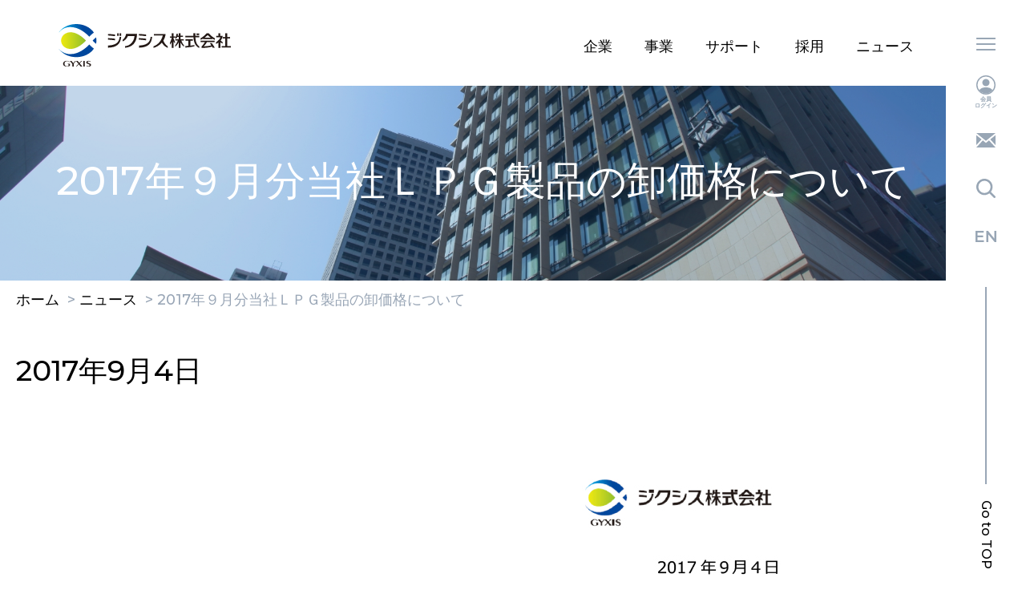

--- FILE ---
content_type: text/html; charset=UTF-8
request_url: https://www.gyxis.jp/information/20170904/
body_size: 6369
content:
<!DOCTYPE html>
<html lang="ja" class="shortheader">
<head>
<meta charset="utf-8">
<meta http-equiv="X-UA-Compatible" content="IE=edge">
<meta name="format-detection" content="telephone=no">
<meta content="width=device-width, initial-scale=1.0" name="viewport">
<meta name="description" content="ジクシス株式会社のオフィシャルサイト。私たちジクシスは、常に挑戦と革新を続け、日本、そして世界を舞台に、エネルギーの未来を拓いていきます。">
<link href="https://www.gyxis.jp/wp-content/themes/gyxis/common/css/style.css" rel="stylesheet" type="text/css" media="all">
<script src="https://www.gyxis.jp/wp-content/themes/gyxis/common/js/jquery.js"></script>
	
<script src="https://www.gyxis.jp/wp-content/themes/gyxis/common/js/script.js"></script>
<script async src="https://cse.google.com/cse.js?cx=e14fe9a96ff134417"></script>
<link rel="canonical" href="https://www.gyxis.jp/information/20170904/"><meta name="description" content="">
<meta property="og:title" content="2017年９月分当社ＬＰＧ製品の卸価格について | ジクシス株式会社 GYXIS CORPORATION">
<meta property="og:type" content="article">
<meta property="og:description" content="">
<meta property="og:url" content="https://www.gyxis.jp/information/20170904/">
<meta property="og:image" content="https://www.gyxis.jp/wp-content/themes/gyxis/img/og-image.png">
<meta property="og:site_name" content="ジクシス株式会社 GYXIS CORPORATION">
<meta property="og:locale" content="ja_JP"><title>2017年９月分当社ＬＰＧ製品の卸価格について | ジクシス株式会社 GYXIS CORPORATION</title>
<meta name='robots' content='max-image-preview:large' />
<script type="text/javascript">
window._wpemojiSettings = {"baseUrl":"https:\/\/s.w.org\/images\/core\/emoji\/14.0.0\/72x72\/","ext":".png","svgUrl":"https:\/\/s.w.org\/images\/core\/emoji\/14.0.0\/svg\/","svgExt":".svg","source":{"concatemoji":"https:\/\/www.gyxis.jp\/wp-includes\/js\/wp-emoji-release.min.js?ver=6.1.1"}};
/*! This file is auto-generated */
!function(e,a,t){var n,r,o,i=a.createElement("canvas"),p=i.getContext&&i.getContext("2d");function s(e,t){var a=String.fromCharCode,e=(p.clearRect(0,0,i.width,i.height),p.fillText(a.apply(this,e),0,0),i.toDataURL());return p.clearRect(0,0,i.width,i.height),p.fillText(a.apply(this,t),0,0),e===i.toDataURL()}function c(e){var t=a.createElement("script");t.src=e,t.defer=t.type="text/javascript",a.getElementsByTagName("head")[0].appendChild(t)}for(o=Array("flag","emoji"),t.supports={everything:!0,everythingExceptFlag:!0},r=0;r<o.length;r++)t.supports[o[r]]=function(e){if(p&&p.fillText)switch(p.textBaseline="top",p.font="600 32px Arial",e){case"flag":return s([127987,65039,8205,9895,65039],[127987,65039,8203,9895,65039])?!1:!s([55356,56826,55356,56819],[55356,56826,8203,55356,56819])&&!s([55356,57332,56128,56423,56128,56418,56128,56421,56128,56430,56128,56423,56128,56447],[55356,57332,8203,56128,56423,8203,56128,56418,8203,56128,56421,8203,56128,56430,8203,56128,56423,8203,56128,56447]);case"emoji":return!s([129777,127995,8205,129778,127999],[129777,127995,8203,129778,127999])}return!1}(o[r]),t.supports.everything=t.supports.everything&&t.supports[o[r]],"flag"!==o[r]&&(t.supports.everythingExceptFlag=t.supports.everythingExceptFlag&&t.supports[o[r]]);t.supports.everythingExceptFlag=t.supports.everythingExceptFlag&&!t.supports.flag,t.DOMReady=!1,t.readyCallback=function(){t.DOMReady=!0},t.supports.everything||(n=function(){t.readyCallback()},a.addEventListener?(a.addEventListener("DOMContentLoaded",n,!1),e.addEventListener("load",n,!1)):(e.attachEvent("onload",n),a.attachEvent("onreadystatechange",function(){"complete"===a.readyState&&t.readyCallback()})),(e=t.source||{}).concatemoji?c(e.concatemoji):e.wpemoji&&e.twemoji&&(c(e.twemoji),c(e.wpemoji)))}(window,document,window._wpemojiSettings);
</script>
<style type="text/css">
img.wp-smiley,
img.emoji {
	display: inline !important;
	border: none !important;
	box-shadow: none !important;
	height: 1em !important;
	width: 1em !important;
	margin: 0 0.07em !important;
	vertical-align: -0.1em !important;
	background: none !important;
	padding: 0 !important;
}
</style>
	<link rel='stylesheet' id='wp-block-library-css' href='https://www.gyxis.jp/wp-includes/css/dist/block-library/style.min.css?ver=6.1.1' type='text/css' media='all' />
<link rel='stylesheet' id='classic-theme-styles-css' href='https://www.gyxis.jp/wp-includes/css/classic-themes.min.css?ver=1' type='text/css' media='all' />
<style id='global-styles-inline-css' type='text/css'>
body{--wp--preset--color--black: #000000;--wp--preset--color--cyan-bluish-gray: #abb8c3;--wp--preset--color--white: #ffffff;--wp--preset--color--pale-pink: #f78da7;--wp--preset--color--vivid-red: #cf2e2e;--wp--preset--color--luminous-vivid-orange: #ff6900;--wp--preset--color--luminous-vivid-amber: #fcb900;--wp--preset--color--light-green-cyan: #7bdcb5;--wp--preset--color--vivid-green-cyan: #00d084;--wp--preset--color--pale-cyan-blue: #8ed1fc;--wp--preset--color--vivid-cyan-blue: #0693e3;--wp--preset--color--vivid-purple: #9b51e0;--wp--preset--gradient--vivid-cyan-blue-to-vivid-purple: linear-gradient(135deg,rgba(6,147,227,1) 0%,rgb(155,81,224) 100%);--wp--preset--gradient--light-green-cyan-to-vivid-green-cyan: linear-gradient(135deg,rgb(122,220,180) 0%,rgb(0,208,130) 100%);--wp--preset--gradient--luminous-vivid-amber-to-luminous-vivid-orange: linear-gradient(135deg,rgba(252,185,0,1) 0%,rgba(255,105,0,1) 100%);--wp--preset--gradient--luminous-vivid-orange-to-vivid-red: linear-gradient(135deg,rgba(255,105,0,1) 0%,rgb(207,46,46) 100%);--wp--preset--gradient--very-light-gray-to-cyan-bluish-gray: linear-gradient(135deg,rgb(238,238,238) 0%,rgb(169,184,195) 100%);--wp--preset--gradient--cool-to-warm-spectrum: linear-gradient(135deg,rgb(74,234,220) 0%,rgb(151,120,209) 20%,rgb(207,42,186) 40%,rgb(238,44,130) 60%,rgb(251,105,98) 80%,rgb(254,248,76) 100%);--wp--preset--gradient--blush-light-purple: linear-gradient(135deg,rgb(255,206,236) 0%,rgb(152,150,240) 100%);--wp--preset--gradient--blush-bordeaux: linear-gradient(135deg,rgb(254,205,165) 0%,rgb(254,45,45) 50%,rgb(107,0,62) 100%);--wp--preset--gradient--luminous-dusk: linear-gradient(135deg,rgb(255,203,112) 0%,rgb(199,81,192) 50%,rgb(65,88,208) 100%);--wp--preset--gradient--pale-ocean: linear-gradient(135deg,rgb(255,245,203) 0%,rgb(182,227,212) 50%,rgb(51,167,181) 100%);--wp--preset--gradient--electric-grass: linear-gradient(135deg,rgb(202,248,128) 0%,rgb(113,206,126) 100%);--wp--preset--gradient--midnight: linear-gradient(135deg,rgb(2,3,129) 0%,rgb(40,116,252) 100%);--wp--preset--duotone--dark-grayscale: url('#wp-duotone-dark-grayscale');--wp--preset--duotone--grayscale: url('#wp-duotone-grayscale');--wp--preset--duotone--purple-yellow: url('#wp-duotone-purple-yellow');--wp--preset--duotone--blue-red: url('#wp-duotone-blue-red');--wp--preset--duotone--midnight: url('#wp-duotone-midnight');--wp--preset--duotone--magenta-yellow: url('#wp-duotone-magenta-yellow');--wp--preset--duotone--purple-green: url('#wp-duotone-purple-green');--wp--preset--duotone--blue-orange: url('#wp-duotone-blue-orange');--wp--preset--font-size--small: 13px;--wp--preset--font-size--medium: 20px;--wp--preset--font-size--large: 36px;--wp--preset--font-size--x-large: 42px;--wp--preset--spacing--20: 0.44rem;--wp--preset--spacing--30: 0.67rem;--wp--preset--spacing--40: 1rem;--wp--preset--spacing--50: 1.5rem;--wp--preset--spacing--60: 2.25rem;--wp--preset--spacing--70: 3.38rem;--wp--preset--spacing--80: 5.06rem;}:where(.is-layout-flex){gap: 0.5em;}body .is-layout-flow > .alignleft{float: left;margin-inline-start: 0;margin-inline-end: 2em;}body .is-layout-flow > .alignright{float: right;margin-inline-start: 2em;margin-inline-end: 0;}body .is-layout-flow > .aligncenter{margin-left: auto !important;margin-right: auto !important;}body .is-layout-constrained > .alignleft{float: left;margin-inline-start: 0;margin-inline-end: 2em;}body .is-layout-constrained > .alignright{float: right;margin-inline-start: 2em;margin-inline-end: 0;}body .is-layout-constrained > .aligncenter{margin-left: auto !important;margin-right: auto !important;}body .is-layout-constrained > :where(:not(.alignleft):not(.alignright):not(.alignfull)){max-width: var(--wp--style--global--content-size);margin-left: auto !important;margin-right: auto !important;}body .is-layout-constrained > .alignwide{max-width: var(--wp--style--global--wide-size);}body .is-layout-flex{display: flex;}body .is-layout-flex{flex-wrap: wrap;align-items: center;}body .is-layout-flex > *{margin: 0;}:where(.wp-block-columns.is-layout-flex){gap: 2em;}.has-black-color{color: var(--wp--preset--color--black) !important;}.has-cyan-bluish-gray-color{color: var(--wp--preset--color--cyan-bluish-gray) !important;}.has-white-color{color: var(--wp--preset--color--white) !important;}.has-pale-pink-color{color: var(--wp--preset--color--pale-pink) !important;}.has-vivid-red-color{color: var(--wp--preset--color--vivid-red) !important;}.has-luminous-vivid-orange-color{color: var(--wp--preset--color--luminous-vivid-orange) !important;}.has-luminous-vivid-amber-color{color: var(--wp--preset--color--luminous-vivid-amber) !important;}.has-light-green-cyan-color{color: var(--wp--preset--color--light-green-cyan) !important;}.has-vivid-green-cyan-color{color: var(--wp--preset--color--vivid-green-cyan) !important;}.has-pale-cyan-blue-color{color: var(--wp--preset--color--pale-cyan-blue) !important;}.has-vivid-cyan-blue-color{color: var(--wp--preset--color--vivid-cyan-blue) !important;}.has-vivid-purple-color{color: var(--wp--preset--color--vivid-purple) !important;}.has-black-background-color{background-color: var(--wp--preset--color--black) !important;}.has-cyan-bluish-gray-background-color{background-color: var(--wp--preset--color--cyan-bluish-gray) !important;}.has-white-background-color{background-color: var(--wp--preset--color--white) !important;}.has-pale-pink-background-color{background-color: var(--wp--preset--color--pale-pink) !important;}.has-vivid-red-background-color{background-color: var(--wp--preset--color--vivid-red) !important;}.has-luminous-vivid-orange-background-color{background-color: var(--wp--preset--color--luminous-vivid-orange) !important;}.has-luminous-vivid-amber-background-color{background-color: var(--wp--preset--color--luminous-vivid-amber) !important;}.has-light-green-cyan-background-color{background-color: var(--wp--preset--color--light-green-cyan) !important;}.has-vivid-green-cyan-background-color{background-color: var(--wp--preset--color--vivid-green-cyan) !important;}.has-pale-cyan-blue-background-color{background-color: var(--wp--preset--color--pale-cyan-blue) !important;}.has-vivid-cyan-blue-background-color{background-color: var(--wp--preset--color--vivid-cyan-blue) !important;}.has-vivid-purple-background-color{background-color: var(--wp--preset--color--vivid-purple) !important;}.has-black-border-color{border-color: var(--wp--preset--color--black) !important;}.has-cyan-bluish-gray-border-color{border-color: var(--wp--preset--color--cyan-bluish-gray) !important;}.has-white-border-color{border-color: var(--wp--preset--color--white) !important;}.has-pale-pink-border-color{border-color: var(--wp--preset--color--pale-pink) !important;}.has-vivid-red-border-color{border-color: var(--wp--preset--color--vivid-red) !important;}.has-luminous-vivid-orange-border-color{border-color: var(--wp--preset--color--luminous-vivid-orange) !important;}.has-luminous-vivid-amber-border-color{border-color: var(--wp--preset--color--luminous-vivid-amber) !important;}.has-light-green-cyan-border-color{border-color: var(--wp--preset--color--light-green-cyan) !important;}.has-vivid-green-cyan-border-color{border-color: var(--wp--preset--color--vivid-green-cyan) !important;}.has-pale-cyan-blue-border-color{border-color: var(--wp--preset--color--pale-cyan-blue) !important;}.has-vivid-cyan-blue-border-color{border-color: var(--wp--preset--color--vivid-cyan-blue) !important;}.has-vivid-purple-border-color{border-color: var(--wp--preset--color--vivid-purple) !important;}.has-vivid-cyan-blue-to-vivid-purple-gradient-background{background: var(--wp--preset--gradient--vivid-cyan-blue-to-vivid-purple) !important;}.has-light-green-cyan-to-vivid-green-cyan-gradient-background{background: var(--wp--preset--gradient--light-green-cyan-to-vivid-green-cyan) !important;}.has-luminous-vivid-amber-to-luminous-vivid-orange-gradient-background{background: var(--wp--preset--gradient--luminous-vivid-amber-to-luminous-vivid-orange) !important;}.has-luminous-vivid-orange-to-vivid-red-gradient-background{background: var(--wp--preset--gradient--luminous-vivid-orange-to-vivid-red) !important;}.has-very-light-gray-to-cyan-bluish-gray-gradient-background{background: var(--wp--preset--gradient--very-light-gray-to-cyan-bluish-gray) !important;}.has-cool-to-warm-spectrum-gradient-background{background: var(--wp--preset--gradient--cool-to-warm-spectrum) !important;}.has-blush-light-purple-gradient-background{background: var(--wp--preset--gradient--blush-light-purple) !important;}.has-blush-bordeaux-gradient-background{background: var(--wp--preset--gradient--blush-bordeaux) !important;}.has-luminous-dusk-gradient-background{background: var(--wp--preset--gradient--luminous-dusk) !important;}.has-pale-ocean-gradient-background{background: var(--wp--preset--gradient--pale-ocean) !important;}.has-electric-grass-gradient-background{background: var(--wp--preset--gradient--electric-grass) !important;}.has-midnight-gradient-background{background: var(--wp--preset--gradient--midnight) !important;}.has-small-font-size{font-size: var(--wp--preset--font-size--small) !important;}.has-medium-font-size{font-size: var(--wp--preset--font-size--medium) !important;}.has-large-font-size{font-size: var(--wp--preset--font-size--large) !important;}.has-x-large-font-size{font-size: var(--wp--preset--font-size--x-large) !important;}
.wp-block-navigation a:where(:not(.wp-element-button)){color: inherit;}
:where(.wp-block-columns.is-layout-flex){gap: 2em;}
.wp-block-pullquote{font-size: 1.5em;line-height: 1.6;}
</style>
<link rel='stylesheet' id='contact-form-7-css' href='https://www.gyxis.jp/wp-content/plugins/contact-form-7/includes/css/styles.css?ver=5.6.4' type='text/css' media='all' />
<link rel="https://api.w.org/" href="https://www.gyxis.jp/wp-json/" /><link rel="EditURI" type="application/rsd+xml" title="RSD" href="https://www.gyxis.jp/xmlrpc.php?rsd" />
<link rel="wlwmanifest" type="application/wlwmanifest+xml" href="https://www.gyxis.jp/wp-includes/wlwmanifest.xml" />
<meta name="generator" content="WordPress 6.1.1" />
<link rel="canonical" href="https://www.gyxis.jp/information/20170904/" />
<link rel='shortlink' href='https://www.gyxis.jp/?p=3395' />
<link rel="alternate" type="application/json+oembed" href="https://www.gyxis.jp/wp-json/oembed/1.0/embed?url=https%3A%2F%2Fwww.gyxis.jp%2Finformation%2F20170904%2F" />
<link rel="alternate" type="text/xml+oembed" href="https://www.gyxis.jp/wp-json/oembed/1.0/embed?url=https%3A%2F%2Fwww.gyxis.jp%2Finformation%2F20170904%2F&#038;format=xml" />
<link rel="icon" href="https://www.gyxis.jp/wp-content/uploads/cropped-favicon-gyxis-32x32.png" sizes="32x32" />
<link rel="icon" href="https://www.gyxis.jp/wp-content/uploads/cropped-favicon-gyxis-192x192.png" sizes="192x192" />
<link rel="apple-touch-icon" href="https://www.gyxis.jp/wp-content/uploads/cropped-favicon-gyxis-180x180.png" />
<meta name="msapplication-TileImage" content="https://www.gyxis.jp/wp-content/uploads/cropped-favicon-gyxis-270x270.png" />
		<style type="text/css" id="wp-custom-css">
			caption{
	text-align:left;
}		</style>
		</head>
<body id="top">
<script>
  (function(i,s,o,g,r,a,m){i['GoogleAnalyticsObject']=r;i[r]=i[r]||function(){
  (i[r].q=i[r].q||[]).push(arguments)},i[r].l=1*new Date();a=s.createElement(o),
  m=s.getElementsByTagName(o)[0];a.async=1;a.src=g;m.parentNode.insertBefore(a,m)
  })(window,document,'script','//www.google-analytics.com/analytics.js','ga');

  ga('create', 'UA-61304367-1', 'auto');
  ga('send', 'pageview');

</script><div class="main_bg">
<header>
	<div id="logo"><a href="/"><img src="/images/logo.svg" alt="GYXIS CORPORATION" width="218"></a></div>
	<div id="globalnavi">
		<ul>
			<li><a href="/company/">企業</a>
				<ul>
					<li><a href="/company/management-message/">トップメッセージ</a></li>
					<li><a href="/company/philosophy/">経営理念</a></li>
					<li><a href="/company/vision/">ビジョン</a></li>
					<li><a href="/company/leadership/">役員・組織</a></li>
					<li><a href="/company/profile/">会社概要</a></li>
					<li><a href="/company/network/">事業所一覧</a></li>
					<li><a href="/company/#glance">主要データ</a></li>
					<li><a href="/company/history/">沿革</a></li>
					<li><a href="/company/cn/">CN取組方針</a></li>
					<li><a href="/company/sustainability/">サステナビリティ</a></li>
					<li><a href="/company/bcp/">BCP（事業継続計画）</a></li>
				</ul>
			</li>
			<li><a href="/business/">事業</a>
				<ul>
					<li><a href="/business/lpg/">LPガスとは</a></li>
					<li><a href="/business/supply-chain/">サプライチェーン</a>
						<ul>
							<li><a href="/business/supply-chain/procure/">調達</a></li>
							<li><a href="/business/supply-chain/shipping/">輸送</a></li>
							<li><a href="/business/supply-chain/terminal/">基地</a></li>
							<li><a href="/business/supply-chain/wholesale/">販売</a></li>
						</ul>
					</li>
					<li><a href="/business/#a02">海外事業</a>
						<ul>
							<li><a href="/business/trade/">トレーディング</a></li>
							<li><a href="/business/ma/">新規事業開発</a></li>
						</ul>
					</li>
					<li><a href="/business/#a03">商品・サービス</a>
						<ul>
							<li><a href="/business/enefarm/">エネファーム販売</a></li>
							<li><a href="/business/hottorakunaie/">ホッと楽な家</a></li>
						</ul>
					</li>
				</ul>
			</li>
			<li><a href="/support/">サポート</a>
				<ul>
					<li><a href="/support/sds/">SDSダウンロード</a></li>
					<li><a href="/support/cp/">CP推移情報</a></li>
					<li><a href="https://member.gyxis.jp/" target="_blank">会員専用サイト</a></li>
				</ul>
			</li>
			<li><a href="/recruit/">採用</a></li>
			<li><a href="/information/">ニュース</a></li>
		</ul>
	</div>
</header>
<div id="sidemenu" class="jp">
	<div id="menu"><a href="">メニュー</a></div>
	<div id="login"><a href="https://member.gyxis.jp/" target="_blank">会員ログイン</a></div>
	<div id="contact"><a href="/contact/index.php">お問い合わせ</a></div>
	<div id="search"><a href="">検索</a></div>
	<div id="global"><a href="/eng/">English</a></div>
</div>
<div id="search_area">
	<div>
		<div class="close"></div>
		<div class="inner">
			<div class="item">
				<div class="ttl">SEARCH</div>
				<div class="gps"><div class="gcse-search"></div></div>
			</div>
		</div>
	</div>
</div>

<div id="fullmenu">
	<div class="search"><div class="gcse-search"></div></div>
	<ul>
		<li><a href="/">TOP</a></li>
		<li><a href="/company/">企業</a>
			<ul>
				<li><a href="/company/management-message/">トップメッセージ</a></li>
				<li><a href="/company/philosophy/">経営理念</a></li>
				<li><a href="/company/vision/">ビジョン</a></li>
				<li><a href="/company/leadership/">役員・組織</a></li>
				<li><a href="/company/profile/">会社概要</a></li>
				<li><a href="/company/network/">事業所一覧</a></li>
				<li><a href="/company/#glance">主要データ</a></li>
				<li><a href="/company/history/">沿革</a></li>
				<li><a href="/company/cn/">CN取組方針</a></li>
				<li><a href="/company/sustainability/">サステナビリティ</a></li>
				<li><a href="/company/bcp/">BCP（事業継続計画）</a></li>
			</ul>
		</li>
		<li><a href="/business/">事業</a>
			<ul>
				<li><a href="/business/lpg/">LPガスとは</a></li>
				<li><a href="/business/supply-chain/">サプライチェーン</a>
					<ul>
						<li><a href="/business/supply-chain/procure/">調達</a></li>
						<li><a href="/business/supply-chain/shipping/">輸送</a></li>
						<li><a href="/business/supply-chain/terminal/">基地</a></li>
						<li><a href="/business/supply-chain/wholesale/">販売</a></li>
					</ul>
				</li>
				<li><a href="/business/#a02">海外事業</a>
					<ul>
						<li><a href="/business/trade/">トレーディング</a></li>
						<li><a href="/business/ma/">新規事業開発</a></li>
					</ul>
				</li>
				<li><a href="/business/#a03">商品・サービス</a>
					<ul>
						<li><a href="/business/enefarm/">エネファーム販売</a></li>
						<li><a href="/business/hottorakunaie/">ホッと楽な家</a></li>
					</ul>
				</li>
			</ul>
		</li>
		<li><a href="/support/">サポート</a>
			<ul>
				<li><a href="/support/sds/">SDSダウンロード</a></li>
				<li><a href="/support/cp/">CP推移情報</a></li>
				<li><a href="https://member.gyxis.jp/" target="_blank">会員専用サイト</a></li>
			</ul>
		</li>
		<li><a href="/recruit/">採用</a></li>
		<li><a href="/information/">ニュース</a></li>
		<li class="icon">
			<a href="https://member.gyxis.jp/" target="_blank"><img src="https://www.gyxis.jp/wp-content/themes/gyxis/common/images/login.svg" alt="会員ログイン"></a>
			<a href="/contact/"><img src="https://www.gyxis.jp/wp-content/themes/gyxis/common/images/contact.svg" alt="お問い合わせ"></a>
			<a href="/eng/"><img src="https://www.gyxis.jp/wp-content/themes/gyxis/common/images/lang_en.svg" alt="English"></a>
		</li>
		<li>
			<ul class="footer">
				<li><a href="/privacy-policy/">プライバシーポリシー</a></li>
			</ul>
		</li>
	</ul>
</div>

<div id="cat_title" class="level3">
	<div>
		<h1>2017年９月分当社ＬＰＧ製品の卸価格について</h1>
	</div>
</div>

<div id="breadcrumbs">
	<ul>
		<li><a href="/">ホーム</a></li>
		<li><a href="/information/">ニュース</a></li>
		<li>2017年９月分当社ＬＰＧ製品の卸価格について</li>
	</ul>
</div>

<main>
	<div class="contents">

<div>
<h2>2017年9月4日</h2>
<div class="text">
<img decoding="async" src="https://www.gyxis.jp/wp-content/uploads/price_revison-20170904.jpg" alt="" class="baseImg">	<div class="button center"><a href="/information/"><span>ニュース一覧に戻る</span></a></div>
</div>
</div>

	</div>
</main>

<div class="action_area">
	<div>
		<ul>
			<li><a href="/contact/">
				<span class="image"><img src="/images/icon01.svg" alt="お問い合わせ"></span>
				<span class="text">お問い合わせ</span>
			</a></li>
			<!--<li><a href="/business/network/">
				<span class="image"><img src="/images/icon02.svg" alt="Network"></span>
				<span class="text">Network</span>
			</a></li>-->
		</ul>
	</div>
</div>
<div id="scrollnavi">
	<ul>
		<li class="down"><a href="#body"></a><span>Scroll</span></li>
		<li class="up"><a href="#top"></a><span>Go to TOP</span></li>
	</ul>
</div>
<footer>
	<div>
		<div class="logo"><a href="/"><img src="/images/logo.svg" alt="GYXIS CORPORATION" width="218"></a></div>
		<div class="footer_menu">
			<ul>
				<li><a href="/privacy-policy/">プライバシーポリシー</a></li>
			</ul>
			<p class="copy">Copyright &copy; GYXIS CORPORATION All rights reserved.</p>
		</div>
	</div>
</footer>

</div>
<script type='text/javascript' src='https://www.gyxis.jp/wp-content/plugins/contact-form-7/includes/swv/js/index.js?ver=5.6.4' id='swv-js'></script>
<script type='text/javascript' id='contact-form-7-js-extra'>
/* <![CDATA[ */
var wpcf7 = {"api":{"root":"https:\/\/www.gyxis.jp\/wp-json\/","namespace":"contact-form-7\/v1"}};
/* ]]> */
</script>
<script type='text/javascript' src='https://www.gyxis.jp/wp-content/plugins/contact-form-7/includes/js/index.js?ver=5.6.4' id='contact-form-7-js'></script>
</body>
</html>
	

--- FILE ---
content_type: text/css
request_url: https://www.gyxis.jp/wp-content/themes/gyxis/common/css/style.css
body_size: 18286
content:
@import url("https://fonts.googleapis.com/css2?family=Montserrat:wght@500&display=swap");
* {
	-webkit-text-size-adjust: 100%;
	-moz-text-size-adjust: 100%;
	-ms-text-size-adjust: 100%;
	-o-text-size-adjust: 100%;
	text-size-adjust: 100%;
	-webkit-font-smoothing: antialiased;
	box-sizing: border-box;
}

html {
	font-size: 18px;
	overflow-y: scroll;
}
html.sp {
	font-size: 16px !important;
}
html.xsp {
	font-size: 12px !important;
}

body, th, main .contents .format table td, td, input, select, textarea {
	font-size: 18px;
	font-size: 1rem;
	line-height: 19.8px;
	line-height: 1.1rem;
	font-family: 'Montserrat', Verdana, Meiryo, sans-serif;
	font-feature-settings: "palt";
}

body {
	margin: 0px auto;
	color: #000000;
	overflow: hidden;
}

img {
	display: block;
	margin: auto;
	border: 0px;
}

a {
	text-decoration: none;
}

dl, ul, ol {
	margin: 0px;
	padding: 0px;
	list-style: none;
}

p {
	margin: 0px;
}

input, select {
	outline: none;
}

.clear {
	clear: both;
}

.sp .view_pc {
	display: none !important;
}

.view_sp {
	display: none !important;
}
.sp .view_sp {
	display: block !important;
}

main .contents * + .text, main .contents * + .table, main .contents * + .image, main .contents * + .imagebox, main .contents * + .format, main .contents * + .googlemap, * + .column {
	margin-top: 40px;
}
.sp main .contents * + .text, main .contents .sp * + .text, .sp main .contents * + .table, main .contents .sp * + .table, .sp main .contents * + .image, main .contents .sp * + .image, .sp main .contents * + .imagebox, main .contents .sp * + .imagebox, .sp main .contents * + .format, main .contents .sp * + .format, .sp main .contents * + .googlemap, main .contents .sp * + .googlemap, .sp * + .column {
	margin-top: 30px;
}

main .contents * + .layout, main .contents * + .menu, main .contents * + .box, main .contents * + .redbox {
	margin-top: 80px;
}

main .contents .text.lead * + p, main .contents .text * + p, main .contents .table * + p, main .contents .text * + ul, main .contents .table * + ul, main .contents .text * + ol, main .contents .table * + ol, main .contents .text * + .image.floatright, main .contents .table * + .image.floatright, main .contents .text * + .image.floatleft, main .contents .table * + .image.floatleft {
	margin-top: 20px;
}

#pagetitle {
	background: #bbc8cf;
	overflow: hidden;
}
#pagetitle > div {
	position: relative;
	width: 100%;
	max-width: 1220px;
	margin: auto;
	padding: 0px 20px;
	display: table;
	width: 100%;
	height: 100%;
	direction: rtl;
}
.sp #pagetitle > div {
	padding: 0px 10px;
}
.sp #pagetitle > div {
	display: block;
}
#pagetitle > div > * {
	display: table-cell;
	height: 100%;
	text-align: left;
	vertical-align: middle;
}
.sp #pagetitle > div > * {
	display: block;
}
.sp #pagetitle > div {
	padding: 0px;
}
#pagetitle > div > div {
	direction: ltr;
}
#pagetitle > div > div.visual {
	position: relative;
	width: 50%;
	z-index: 1;
}
.sp #pagetitle > div > div.visual {
	position: relative;
	width: 100%;
	padding-top: 25%;
	overflow: hidden;
}
.sp #pagetitle > div > div.visual img {
	position: absolute;
	top: -20%;
}
#pagetitle > div > div.title {
	display: table;
	width: 100%;
	padding-right: 20px;
}
#pagetitle > div > div.title > div {
	display: table-row;
}
#pagetitle > div > div.title > div > div {
	position: relative;
	display: table-cell;
	padding: 5px 0px;
	vertical-align: middle;
	z-index: 1;
}
.sp #pagetitle > div > div.title > div > div {
	display: block;
	padding: 10px;
}
#pagetitle > div > div.title > div > div span {
	display: inline-block;
}
#pagetitle > div > div.title > div + div {
	position: relative;
	height: 57.14285%;
	background: #ffffff;
}
#pagetitle > div > div.title > div + div:after {
	content: "";
	position: absolute;
	display: block;
	width: 10000px;
	height: 100%;
	left: -5000px;
	background: #ffffff;
	z-index: 0;
}
#pagetitle > div > div.title > div + div > div {
	padding: 15px 0px;
}
.sp #pagetitle > div > div.title {
	display: block;
	padding-right: 0px;
}
.sp #pagetitle > div > div.title > div {
	display: block;
}
#pagetitle > div h1 {
	display: inline-block;
	margin: 0px;
	padding: 0px;
	font-size: 20px;
	font-size: 1.11111rem;
	line-height: 26px;
	line-height: 1.44444rem;
	font-weight: normal;
}
#pagetitle > div .name {
	font-size: 50px;
	font-size: 2.77778rem;
	line-height: 65px;
	line-height: 3.61111rem;
	font-weight: normal;
}
.sp #pagetitle > div .name {
	font-size: 40px;
	font-size: 2.22222rem;
	line-height: 52px;
	line-height: 2.88889rem;
}
#pagetitle > div .name h1 {
	font-size: 50px;
	font-size: 2.77778rem;
	line-height: 65px;
	line-height: 3.61111rem;
}
#pagetitle > div img {
	display: block;
	width: 100%;
	height: auto;
	margin-right: 0px;
}

main .contents {
	position: relative;
	padding: 0px;
	background: #fff;
	z-index: 10;
}
main .contents:after {
	content: "";
	display: block;
	clear: both;
}
main .contents > div:not(.background) {
	position: relative;
	width: 100%;
	max-width: 1220px;
	margin: auto;
	padding: 40px 20px;
}
.sp main .contents > div:not(.background) {
	padding: 20px 10px;
}
.sp main .contents > div:not(.background) {
	width: auto;
}
main .contents > div.background {
	width: 100%;
}
main .contents > div.background.top {
	margin-top: -40px;
}
.sp main .contents > div.background.top {
	margin-top: -20px;
}
main .contents > div.background .inner {
	position: relative;
	width: 100%;
	max-width: 1220px;
	margin: auto;
	padding: 40px 20px 0px;
}
.sp main .contents > div.background .inner {
	padding: 20px 10px 0px;
}
main .contents > div.background.bg_box .inner {
	padding-top: 20px;
}
main .contents > div.background.bg_box .inner .title {
	font-size: 24px;
	font-size: 1.33333rem;
	line-height: 31.2px;
	line-height: 1.73333rem;
}
main .contents h1 + *, main .contents h2 + *, main .contents h3 + *, main .contents h4 + *, main .contents h5 + *, main .contents h6 + * {
	margin-top: 0px !important;
}
main .contents h1 {
	clear: both;
	display: block;
	margin: 0px 0px 40px;
	padding: 0px;
	font-size: 50px;
	font-size: 2.77778rem;
	line-height: 65px;
	line-height: 3.61111rem;
	font-weight: normal;
}
main .contents * + h1 {
	margin-top: 160px;
}
main .contents h2 {
	clear: both;
	display: block;
	margin: 0px 0px 40px;
	padding: 0px;
	font-size: 36px;
	font-size: 2rem;
	line-height: 46.8px;
	line-height: 2.6rem;
	font-weight: 300;
}
.sp main .contents h2 {
	margin-bottom: 20px;
	font-size: 24px;
	font-size: 1.33333rem;
	line-height: 31.2px;
	line-height: 1.73333rem;
}
main .contents h2 > span {
	display: block;
	margin-top: 10px;
	font-size: 24px;
	font-size: 1.33333rem;
	line-height: 31.2px;
	line-height: 1.73333rem;
}
main .contents h2:after {
	display: none;
}
main .contents h2.center {
	text-align: center;
}
.jp main .contents h2.style_h4 {
	position: relative;
	display: block;
	margin: 0px 0px 20px;
	padding: 0 0 10px 0;
	border-bottom: 2px solid #CDD6DD;
	font-size: 20px;
	font-size: 1.11111rem;
	line-height: 26px;
	line-height: 1.44444rem;
	font-weight: 400;
	color: #004098;
	text-align: left;
}
.sp .jp main .contents h2.style_h4 {
	font-size: 18px;
	font-size: 1rem;
	line-height: 23.4px;
	line-height: 1.3rem;
}
.jp main .contents h2.style_h4:after {
	content: "";
	position: absolute;
	display: block;
	left: 0px;
	bottom: -2px;
	width: 40px;
	height: 2px;
	background: linear-gradient(to right, #EC242E, #FEC904);
}
main .contents * + h2 {
	margin-top: 120px;
}
.sp main .contents * + h2 {
	margin-top: 60px;
}
.jp main .contents * + h2.style_h4 {
	margin-top: 40px;
}
main .contents h3 {
	clear: both;
	position: relative;
	margin: 0px 0px 40px;
	font-size: 24px;
	font-size: 1.33333rem;
	line-height: 31.2px;
	line-height: 1.73333rem;
	font-weight: 700;
}
.sp main .contents h3 {
	margin: 0px 0px 20px;
	font-size: 20px;
	font-size: 1.11111rem;
	line-height: 26px;
	line-height: 1.44444rem;
}
main .contents h3.left {
	text-align: left;
	border-bottom: 4px solid #CDD6DD;
}
main .contents h3.left:after {
	width: 40px;
	left: 0px;
	transform: none;
}
main .contents * + h3 {
	margin-top: 80px;
}
.sp main .contents * + h3 {
	margin-top: 40px;
}
main .contents h4 {
	position: relative;
	display: block;
	margin: 0px 0px 20px;
	padding: 0 0 10px 0;
	border-bottom: 2px solid #CDD6DD;
	font-size: 20px;
	font-size: 1.11111rem;
	line-height: 26px;
	line-height: 1.44444rem;
	font-weight: 400;
	color: #004098;
}
.sp main .contents h4 {
	font-size: 18px;
	font-size: 1rem;
	line-height: 23.4px;
	line-height: 1.3rem;
}
main .contents h4:after {
	content: "";
	position: absolute;
	display: block;
	left: 0px;
	bottom: -2px;
	width: 40px;
	height: 2px;
	background: linear-gradient(to right, #EC242E, #FEC904);
}
.jp main .contents h4 span {
	display: inline-block;
	font-size: 18px;
	font-size: 1rem;
	line-height: 30.6px;
	line-height: 1.7rem;
	font-weight: 400;
}
.sp.jp main .contents h4 span {
	font-size: 14px;
	font-size: 0.77778rem;
	line-height: 23.8px;
	line-height: 1.32222rem;
}
main .contents * + h4 {
	margin-top: 40px;
}
main .contents h5 {
	position: relative;
	display: block;
	margin: 0px 0px 20px;
	font-size: 18px;
	font-size: 1rem;
	line-height: 23.4px;
	line-height: 1.3rem;
	font-weight: 700;
	color: #004098;
}
.sp main .contents h5 {
	font-size: 16px;
	font-size: 0.88889rem;
	line-height: 20.8px;
	line-height: 1.15556rem;
}
main .contents * + h5 {
	margin-top: 20px;
}
.sp main .contents * + h5 {
	margin-top: 10px;
}
main .contents h6 {
	position: relative;
	display: block;
	margin: 0px 0px 20px;
	font-size: 16px;
	font-size: 0.88889rem;
	line-height: 20.8px;
	line-height: 1.15556rem;
}
main .contents a {
	color: #000;
}
main .contents .text.lead {
	margin: 0 auto;
}
main .contents .text.lead.top {
	margin-bottom: 90px;
}
.sp main .contents .text.lead.top {
	margin-bottom: 45px;
}
main .contents .text.lead.center {
	text-align: center;
}
.sp main .contents .text.lead.center {
	text-align: left;
}
main .contents .text.lead p {
	font-size: 20px;
	font-size: 1.11111rem;
	line-height: 34px;
	line-height: 1.88889rem;
	font-weight: bold;
}
.sp main .contents .text.lead p {
	font-size: 18px;
	font-size: 1rem;
	line-height: 30.6px;
	line-height: 1.7rem;
}
main .contents .people_lead {
	margin: 0 auto 60px;
}
.sp main .contents .people_lead {
	margin-bottom: 30px;
}
main .contents .people_lead p {
	font-size: 36px;
	font-size: 2rem;
	line-height: 46.8px;
	line-height: 2.6rem;
	font-weight: bold;
	text-align: center;
}
.sp main .contents .people_lead p {
	font-size: 24px;
	font-size: 1.33333rem;
	line-height: 31.2px;
	line-height: 1.73333rem;
}
main .contents .stack {
	margin-top: 0px !important;
}
main .contents .bottom_stack {
	margin-bottom: 0px !important;
}
main .contents .text, main .contents .table {
	max-width: 960px;
	margin-left: auto;
	margin-right: auto;
}
main .contents .text:after, main .contents .table:after {
	content: "";
	display: block;
	clear: both;
}
main .contents .text.full, main .contents .table.full {
	max-width: none;
}
main .contents .text a, main .contents .table a {
	color: #98A6B5;
	display: inline-block;
	text-decoration: underline;
}
main .contents .text a:hover, main .contents .table a:hover {
	text-decoration: none;
}
main .contents .text p, main .contents .table p {
	font-size: 18px;
	font-size: 1rem;
	line-height: 30.6px;
	line-height: 1.7rem;
}
main .contents .text p .required, main .contents .table p .required {
	color: #fb3b3b;
	margin-left: 4px;
	margin-right: 4px;
}
main .contents .text p.text_title, main .contents .table p.text_title {
	color: #004098;
	font-size: 18px;
	font-size: 1rem;
	line-height: 27px;
	line-height: 1.5rem;
}
main .contents .text p.error_mes, main .contents .table p.error_mes {
	color: #fb3b3b;
}
main .contents .text p.center, main .contents .table p.center {
	text-align: center;
}
main .contents .text p.right, main .contents .table p.right {
	text-align: right;
}
main .contents .text p.left, main .contents .table p.left {
	text-align: left;
}
main .contents .text p.underline, main .contents .table p.underline {
	text-decoration: underline;
}
main .contents .text p.note, main .contents .table p.note {
	font-size: 14px;
	font-size: 0.77778rem;
	line-height: 23.8px;
	line-height: 1.32222rem;
}
main .contents .text ul, main .contents .table ul {
	clear: both;
	font-size: 18px;
	font-size: 1rem;
	line-height: 30.6px;
	line-height: 1.7rem;
}
main .contents .text ul > li, main .contents .table ul > li {
	position: relative;
	padding-left: 1rem;
}
main .contents .text ul > li:before, main .contents .table ul > li:before {
	content: "";
	position: absolute;
	display: block;
	width: 0.8rem;
	height: 0.8rem;
	left: 0;
	top: 0.5rem;
	background: #98A6B5;
	border-radius: 2px;
}
main .contents .text ul > li + li, main .contents .table ul > li + li {
	margin-top: 4px;
}
main .contents .text ul > li ul li, main .contents .table ul > li ul li {
	padding-left: 0.8rem;
}
main .contents .text ul > li ul li:before, main .contents .table ul > li ul li:before {
	width: 0.5rem;
	height: 0.5rem;
	top: 0.7rem;
}
main .contents .text ol, main .contents .table ol {
	font-size: 18px;
	font-size: 1rem;
	line-height: 30.6px;
	line-height: 1.7rem;
	counter-reset: number;
}
main .contents .text ol > li, main .contents .table ol > li {
	margin-left: 1.2em;
	text-indent: -0.63em;
}
main .contents .text ol > li:before, main .contents .table ol > li:before {
	counter-increment: number;
	content: counter(number) ".";
	display: inline-block;
	margin-right: 0.3em;
}
main .contents .text ol > li + li, main .contents .table ol > li + li {
	margin-top: 4px;
}
main .contents .text ol ul li, main .contents .table ol ul li {
	text-indent: 0;
}
main .contents .text .image.floatright, main .contents .table .image.floatright {
	float: right;
	margin-left: 40px;
	margin-bottom: 20px;
}
.sp main .contents .text .image.floatright, .sp main .contents .table .image.floatright {
	margin-left: 20px;
	margin-bottom: 10px;
}
main .contents .text .image.floatleft, main .contents .table .image.floatleft {
	float: left;
	margin-right: 40px;
	margin-bottom: 20px;
}
.sp main .contents .text .image.floatleft, .sp main .contents .table .image.floatleft {
	margin-right: 20px;
	margin-bottom: 10px;
}
.sp main .contents .text .image.spclear, .sp main .contents .table .image.spclear {
	float: none;
	width: auto !important;
	margin-left: auto;
	margin-right: auto;
	margin-bottom: 0px;
}
main .contents .text.left, main .contents .table.left {
	margin-left: 0;
}
main .contents p a:hover, main .contents li a:hover, main .contents ol a:hover, main .contents table a:hover {
	opacity: 0.7;
}
main .contents .image {
	overflow: hidden;
}
main .contents .image img {
	display: block;
	margin: auto;
	max-width: 100%;
	height: auto;
	transition: 0.3s;
}
main .contents .image p {
	margin: auto;
	font-size: 15.75px;
	font-size: 0.875rem;
	line-height: 20.475px;
	line-height: 1.1375rem;
}
* + main .contents .image p {
	margin-top: 8px;
}
main .contents .image p.center {
	text-align: center;
}
main .contents .image p.right {
	text-align: right;
}
main .contents .image.left img {
	margin-left: 0px;
}
main .contents .image.left p {
	margin-left: 0px;
}
main .contents .image.right img {
	margin-right: 0px;
}
main .contents .image.right p {
	margin-right: 0px;
}
main .contents .image a {
	display: inline-block;
	-webkit-transition: opacity 0.2s, background 0.2s;
	transition: opacity 0.2s, background 0.2s;
	cursor: pointer;
}
main .contents .image a:hover {
	opacity: 0.7;
}
main .contents .image a img {
	display: inline-block;
}
main .contents .image.center {
	text-align: center;
}
main .contents * + .image {
	margin-top: 20px;
}
.sp main .contents * + .image {
	margin-top: 10px;
}
main .contents .imagebox {
	display: table;
	width: 100%;
}
main .contents .imagebox > * {
	display: table-cell;
	height: 100%;
	text-align: left;
	vertical-align: top;
}
.sp main .contents .imagebox.spcol1 {
	display: block;
}
.sp main .contents .imagebox.spcol1 > * {
	display: block;
	width: auto !important;
}
.sp main .contents .imagebox.spcol1 > * + * {
	padding-top: 20px;
	padding-left: 0px !important;
	padding-right: 0px !important;
}
main .contents .imagebox > * {
	margin-top: 0px !important;
}
main .contents .imagebox > * + * {
	padding-left: 20px;
}
main .contents .imagebox.reverse {
	direction: rtl;
}
main .contents .imagebox.reverse > * {
	direction: ltr;
}
main .contents .imagebox.reverse > * + * {
	padding-left: 0px;
	padding-right: 20px;
}
main .contents .imagebox > .image p {
	width: auto !important;
}
main .contents .layout {
	display: table;
	width: calc(100% + 40px);
	margin-left: -20px;
	margin-right: -20px;
}
main .contents .layout > * {
	display: table-cell;
	height: 100%;
	text-align: center;
	vertical-align: middle;
}
main .contents .layout:after {
	content: "";
	display: block;
	clear: both;
}
.sp main .contents .layout {
	width: calc(100% + 20px);
	margin-left: -10px;
	margin-right: -10px;
}
main .contents .layout > * {
	padding: 0px 20px;
}
.sp main .contents .layout > * {
	padding: 0px 10px;
}
main .contents .layout > *.left {
	text-align: left;
}
main .contents .layout > *.right {
	text-align: right;
}
main .contents .layout > *.top {
	vertical-align: top;
}
main .contents .layout > *.bottom {
	vertical-align: bottom;
}
.sp main .contents .layout.spcol1 {
	display: block;
	width: auto;
	margin-left: 0px;
	margin-bottom: -40px;
	margin-right: 0px;
}
.sp main .contents .layout.spcol1 > * {
	display: block;
	margin-bottom: 40px;
	padding: 0px;
	width: auto !important;
}
main .contents .table {
	overflow-x: auto;
}
main .contents .table p + table {
	margin-top: 10px;
}
main .contents .table.wide {
	max-width: 1180px;
}
main .contents .table table {
	width: 100%;
	border-collapse: collapse;
	empty-cells: show;
}
main .contents .table table th, main .contents .table .format table td, main .contents .format .table table td {
	padding: 20px 12px;
	vertical-align: middle;
	text-align: center;
	font-size: 16px;
	font-size: 0.88889rem;
	line-height: 27.2px;
	line-height: 1.51111rem;
	font-weight: bold;
	color: #000;
	background: #CDD6DD;
	text-align: center;
}
main .contents .table table th + th, main .contents .table .format table td + th, main .contents .format .table table td + th, main .contents .table .format table th + td, main .contents .format .table table th + td, main .contents .table .format table td + td, main .contents .format .table table td + td {
	border-left: 1px solid #fff;
}
.sp main .contents .table table th, .sp main .contents .table .format table td, .sp main .contents .format .table table td {
	white-space: nowrap;
}
main .contents .table table thead * + tr th, main .contents .table .format table thead * + tr td, main .contents .format .table table thead * + tr td {
	border-left: 1px solid #fff;
	border-top: 1px solid #fff;
}
main .contents .table table tbody th, main .contents .table .format table tbody td, main .contents .format .table table tbody td {
	vertical-align: top;
	text-align: left;
	color: #000;
	background: #F0F3F5;
	border-bottom: 1px solid #fff;
	border-left: 1px solid #fff;
}
main .contents .table table td {
	padding: 20px;
	vertical-align: top;
	text-align: left;
	font-size: 16px;
	font-size: 0.88889rem;
	line-height: 27.2px;
	line-height: 1.51111rem;
	font-weight: normal;
	color: #000;
	border-right: 1px solid #fff;
	border-bottom: 1px solid #fff;
	background: #F0F3F5;
}
main .contents .table table td a.blank {
	text-decoration: underline;
}
main .contents .table table .left {
	text-align: left;
}
main .contents .table table .right {
	text-align: right;
}
main .contents .table table .center {
	text-align: center;
}
main .contents .table table .top {
	vertical-align: top;
}
main .contents .table table .bottom {
	vertical-align: bottom;
}
main .contents .table table .middle {
	vertical-align: middle;
}
main .contents .table table .empty {
	background: none !important;
	border: 1px solid #fff !important;
}
main .contents .table table.small th, main .contents .table .format table.small td, main .contents .format .table table.small td, main .contents .table table.small td {
	padding: 10px 5px;
}
main .contents .table table.small .year {
	font-size: 20px;
	font-size: 1.11111rem;
	line-height: 26px;
	line-height: 1.44444rem;
	font-weight: bold;
}
main .contents .table table.td_center td {
	text-align: center;
}
main .contents .table table.stripes tr:nth-of-type(2n) th, main .contents .table .format table.stripes tr:nth-of-type(2n) td, main .contents .format .table table.stripes tr:nth-of-type(2n) td, main .contents .table table.stripes tr:nth-of-type(2n) td {
	background: #fff;
}
main .contents .table table.stripes th, main .contents .table .format table.stripes td, main .contents .format .table table.stripes td {
	border-right: 1px solid #fff;
}
main .contents .table table.stripes_vertical td:nth-of-type(2n) {
	background: #fff;
}
main .contents .table table.stripes_border tr:nth-of-type(2n+3) th, main .contents .table .format table.stripes_border tr:nth-of-type(2n+3) td, main .contents .format .table table.stripes_border tr:nth-of-type(2n+3) td, main .contents .table table.stripes_border tr:nth-of-type(2n+3) td {
	border-top: 3px solid #707F89;
}
main .contents .table table.borderless {
	border: none;
}
main .contents .table table.borderless th, main .contents .table .format table.borderless td, main .contents .format .table table.borderless td, main .contents .table table.borderless td {
	border: none !important;
	border-bottom: 1px dotted #99a6b6 !important;
	background: none;
}
main .contents .table table.borderless th:nth-of-type(1), main .contents .table .format table.borderless td:nth-of-type(1), main .contents .format .table table.borderless td:nth-of-type(1) {
	width: 30%;
}
main .contents .table table.borderless th:nth-of-type(2), main .contents .table .format table.borderless td:nth-of-type(2), main .contents .format .table table.borderless td:nth-of-type(2) {
	width: 50%;
}
main .contents .table table.borderless th:nth-of-type(3), main .contents .table .format table.borderless td:nth-of-type(3), main .contents .format .table table.borderless td:nth-of-type(3) {
	width: 20%;
}
main .contents .table > p {
	margin-top: 8px;
	font-size: 18px;
	font-size: 1rem;
	line-height: 30.6px;
	line-height: 1.7rem;
}
main .contents .table > p.unit {
	font-size: 11px;
	font-size: 0.61111rem;
	line-height: 12.1px;
	line-height: 0.67222rem;
}
main .contents .table table.simple {
	border-top: 1px solid #CDD6DD;
	border-left: 1px solid #CDD6DD;
}
main .contents .table table.simple tbody tr th, main .contents .table .format table.simple tbody tr td, main .contents .format .table table.simple tbody tr td {
	background: #eee;
	border-right: 1px solid #CDD6DD;
	border-bottom: 1px solid #CDD6DD;
	text-align: center;
}
main .contents .table table.simple tbody tr td {
	background: #fff;
	border-right: 1px solid #CDD6DD;
	border-bottom: 1px solid #CDD6DD;
	text-align: center;
}
main .contents .table table.simple caption {
	text-align: left;
	margin-bottom: 15px;
	font-weight: bold;
}
main .contents .format table {
	width: 100%;
	border-collapse: collapse;
	empty-cells: show;
	border-bottom: 1px solid #b3b3b3;
}
main .contents .format table th, main .contents .format table td {
	padding: 16px 8px;
	vertical-align: top;
	text-align: left;
	font-size: 18px;
	font-size: 1rem;
	line-height: 30.6px;
	line-height: 1.7rem;
	font-weight: bold;
	color: #000000;
	border-top: 1px solid #b3b3b3;
}
main .contents .format table td {
	font-weight: normal;
}
.sp main .contents .format table {
	display: block;
}
.sp main .contents .format table tbody {
	display: block;
}
.sp main .contents .format table tr {
	display: block;
}
.sp main .contents .format table th, .sp main .contents .format table td {
	display: block;
}
.sp main .contents .format table td {
	display: block;
	padding-top: 0px;
	border-top: 0px;
}
main .contents .menu {
	margin-bottom: -20px;
	margin-left: -20px;
	margin-right: -4px;
}
main .contents .menu:after {
	content: "";
	display: block;
	clear: both;
}
.sp main .contents .menu {
	margin-bottom: -10px;
	margin-left: -10px;
}
main .contents .menu > * {
	float: left;
	margin-bottom: 20px;
	margin-left: 20px;
}
.sp main .contents .menu > * {
	margin-left: 10px;
	margin-bottom: 10px;
}
main .contents .menu.col1 > * {
	width: calc((100% - 20px * 1 - 4px) / 1);
}
.sp main .contents .menu.col1 > * {
	width: calc((100% - 10px * 1 - 4px) / 1);
}
.sp main .contents .menu.spcol1 > * {
	width: calc((100% - 10px * 1 - 4px) / 1) !important;
}
main .contents .menu.col2 > * {
	width: calc((100% - 20px * 2 - 4px) / 2);
}
.sp main .contents .menu.col2 > * {
	width: calc((100% - 10px * 2 - 4px) / 2);
}
.sp main .contents .menu.spcol2 > * {
	width: calc((100% - 10px * 2 - 4px) / 2) !important;
}
main .contents .menu.col3 > * {
	width: calc((100% - 20px * 3 - 4px) / 3);
}
.sp main .contents .menu.col3 > * {
	width: calc((100% - 10px * 3 - 4px) / 3);
}
.sp main .contents .menu.spcol3 > * {
	width: calc((100% - 10px * 3 - 4px) / 3) !important;
}
main .contents .menu.col4 > * {
	width: calc((100% - 20px * 4 - 4px) / 4);
}
.sp main .contents .menu.col4 > * {
	width: calc((100% - 10px * 4 - 4px) / 4);
}
.sp main .contents .menu.spcol4 > * {
	width: calc((100% - 10px * 4 - 4px) / 4) !important;
}
main .contents .menu.col5 > * {
	width: calc((100% - 20px * 5 - 4px) / 5);
}
.sp main .contents .menu.col5 > * {
	width: calc((100% - 10px * 5 - 4px) / 5);
}
.sp main .contents .menu.spcol5 > * {
	width: calc((100% - 10px * 5 - 4px) / 5) !important;
}
main .contents .menu > a {
	position: relative;
	display: block;
	padding-bottom: calc(1.625rem + 26px);
	background: #ffffff;
	overflow: hidden;
}
.sp main .contents .menu > a {
	padding-bottom: calc(1.42188rem + 26px);
}
main .contents .menu > a:hover img {
	-webkit-transform: scale(1.15);
	transform: scale(1.15);
}
main .contents .menu > a div {
	overflow: hidden;
}
main .contents .menu > a img {
	display: block;
	width: 100%;
	height: auto;
	-webkit-transition: 0.5s;
	transition: 0.5s;
}
main .contents .menu > a strong {
	display: block;
	font-size: 24px;
	font-size: 1.33333rem;
	line-height: 31.2px;
	line-height: 1.73333rem;
}
main .contents .menu > a strong span {
	display: inline-block;
}
.sp main .contents .menu > a strong {
	font-size: 21px;
	font-size: 1.16667rem;
	line-height: 27.3px;
	line-height: 1.51667rem;
}
main .contents .menu > a > span {
	position: absolute;
	display: block;
	width: 100%;
	bottom: 0px;
	padding: 12px 12px 16px;
	color: #ffffff;
	background: #707f89;
}
main .contents .menu > a > span p {
	font-size: 15.75px;
	font-size: 0.875rem;
	line-height: 20.475px;
	line-height: 1.1375rem;
}
main .contents .menu > a > span p.more {
	font-weight: bold;
}
main .contents .menu > a > span p + p {
	margin-top: 8px;
}
main .contents .menu > a > span.slide {
	bottom: 50px;
	-webkit-transition: 0.5s;
	transition: 0.5s;
	-webkit-transform: translateY(100%);
	transform: translateY(100%);
}
main .contents .menu > a > span.slide strong {
	padding-bottom: 16px;
}
html:not(.sp) main .contents .menu > a:hover > span.slide {
	-webkit-transform: translateY(0) !important;
	transform: translateY(0) !important;
}
main .contents .menu > a:after {
	content: "";
	position: absolute;
	display: block;
	bottom: 5px;
	right: 5px;
	border: 5px solid transparent;
	border-right-color: #ffffff;
	border-bottom-color: #ffffff;
}
main .contents .menu.simple a {
	padding: 19px 19px 0px;
	border: 1px solid #d9d9d9;
}
.sp main .contents .menu.simple a {
	padding: 9px 9px 0px;
}
main .contents .menu.simple a > span {
	position: static;
	display: table;
	width: 100%;
	padding-top: 0px;
	padding-bottom: 19px;
	color: #000000;
	background: transparent;
}
main .contents .menu.simple a > span > * {
	display: table-cell;
	height: 100%;
	text-align: center;
	vertical-align: middle;
}
.sp main .contents .menu.simple a > span {
	padding-bottom: 9px;
}
main .contents .menu.simple a > div + span {
	padding-top: 12px;
}
main .contents .menu.simple a:after {
	border-right-color: #707f89;
	border-bottom-color: #707f89;
}
main .contents .box {
	padding: 20px;
	border: 1px solid #bbc8cf;
}
.sp main .contents .box {
	padding: 20px;
}
main .contents .redbox {
	padding: 20px;
	border: 1px solid #EC212F;
}
.sp main .contents .redbox {
	padding: 20px;
}
main .contents .googlemap {
	position: relative;
	padding-top: 50%;
}
.sp main .contents .googlemap {
	padding-top: 75%;
}
main .contents .googlemap iframe {
	position: absolute;
	width: 100%;
	height: 100%;
	top: 0px;
}

body {
	position: relative;
}

.popup {
	position: relative;
	opacity: 0;
	-webkit-transform: translateY(20%);
	transform: translateY(20%);
}
.sp .popup {
	-webkit-transition: opacity 0ms, -webkit-transform 0ms;
	transition: opacity 0ms, transform 0ms;
	opacity: 1;
	-webkit-transform: translateY(0);
	transform: translateY(0);
}
.popup.view {
	-webkit-transition: opacity 600ms, -webkit-transform 1200ms;
	transition: opacity 600ms, transform 1200ms;
	opacity: 1;
	-webkit-transform: translateY(0);
	transform: translateY(0);
}

.bold {
	font-weight: bold !important;
}

.red {
	color: #EC212F;
}

.nowrap {
	white-space: nowrap;
}

sup {
	line-height: 0;
}

img {
	max-width: 100%;
}

.column {
	display: flex;
	flex-flow: row wrap;
	margin-left: -20px;
	margin-bottom: -20px;
}
.column:after {
	content: "";
	display: block;
	clear: both;
}
.sp .column {
	margin-left: -10px;
}
.column.center {
	justify-content: center;
}
.column.center > * {
	display: inline-block;
	float: none;
	vertical-align: top;
	letter-spacing: normal;
}
.column.center > * .title {
	padding-bottom: 0;
}
.column.center > * .title:after {
	display: none;
}
.column > * {
	position: relative;
	margin-bottom: 20px;
	margin-left: 20px;
}
.sp .column > * {
	margin-left: 10px;
	margin-bottom: 20px;
}
.column > a {
	display: block;
	color: #707f89;
}
.column.col1 > * {
	width: calc((100% - 20px * 1) / 1);
}
.column.col1 > *.size2 {
	width: calc(((100% - 20px * 1) / 1) * 2 + 40px * 1);
}
.column.col1 > *.size1 {
	width: calc(((100% - 20px * 1) / 1) * 1 + 40px * 0);
}
.sp .column.col1 > * {
	width: calc((100% - 10px * 1) / 1);
}
.sp .column.spcol1 > * {
	width: calc((100% - 10px * 1) / 1) !important;
}
.column.col2 > * {
	width: calc((100% - 20px * 2) / 2);
}
.column.col2 > *.size2 {
	width: calc(((100% - 20px * 2) / 2) * 2 + 40px * 1);
}
.sp .column.col2 > * {
	width: calc((100% - 10px * 2) / 2);
}
.sp .column.spcol2 > * {
	width: calc((100% - 10px * 2) / 2) !important;
}
.column.col3 > * {
	width: calc((100% - 20px * 3) / 3);
}
.column.col3 > *.size2 {
	width: calc(((100% - 20px * 3) / 3) * 2 + 40px * 1);
}
.column.col3 > *.size3 {
	width: calc(((100% - 20px * 3) / 3) * 3 + 40px * 2);
}
.sp .column.col3 > * {
	width: calc((100% - 10px * 3) / 3);
}
.sp .column.spcol3 > * {
	width: calc((100% - 10px * 3) / 3) !important;
}
.column.col4 > * {
	width: calc((100% - 20px * 4) / 4);
}
.column.col4 > *.size2 {
	width: calc(((100% - 20px * 4) / 4) * 2 + 40px * 1);
}
.column.col4 > *.size3 {
	width: calc(((100% - 20px * 4) / 4) * 3 + 40px * 2);
}
.column.col4 > *.size4 {
	width: calc(((100% - 20px * 4) / 4) * 4 + 40px * 3);
}
.sp .column.col4 > * {
	width: calc((100% - 10px * 4) / 4);
}
.sp .column.spcol4 > * {
	width: calc((100% - 10px * 4) / 4) !important;
}
.column.col5 > * {
	width: calc((100% - 20px * 5) / 5);
}
.column.col5 > *.size2 {
	width: calc(((100% - 20px * 5) / 5) * 2 + 40px * 1);
}
.column.col5 > *.size3 {
	width: calc(((100% - 20px * 5) / 5) * 3 + 40px * 2);
}
.column.col5 > *.size4 {
	width: calc(((100% - 20px * 5) / 5) * 4 + 40px * 3);
}
.column.col5 > *.size5 {
	width: calc(((100% - 20px * 5) / 5) * 5 + 40px * 4);
}
.sp .column.col5 > * {
	width: calc((100% - 10px * 5) / 5);
}
.sp .column.spcol5 > * {
	width: calc((100% - 10px * 5) / 5) !important;
}
.column.col6 > * {
	width: calc((100% - 20px * 6) / 6);
}
.column.col6 > *.size2 {
	width: calc(((100% - 20px * 6) / 6) * 2 + 40px * 1);
}
.column.col6 > *.size3 {
	width: calc(((100% - 20px * 6) / 6) * 3 + 40px * 2);
}
.column.col6 > *.size4 {
	width: calc(((100% - 20px * 6) / 6) * 4 + 40px * 3);
}
.column.col6 > *.size5 {
	width: calc(((100% - 20px * 6) / 6) * 5 + 40px * 4);
}
.column.col6 > *.size6 {
	width: calc(((100% - 20px * 6) / 6) * 6 + 40px * 5);
}
.sp .column.col6 > * {
	width: calc((100% - 10px * 6) / 6);
}
.sp .column.spcol6 > * {
	width: calc((100% - 10px * 6) / 6) !important;
}
.column.col7 > * {
	width: calc((100% - 20px * 7) / 7);
}
.column.col7 > *.size2 {
	width: calc(((100% - 20px * 7) / 7) * 2 + 40px * 1);
}
.column.col7 > *.size3 {
	width: calc(((100% - 20px * 7) / 7) * 3 + 40px * 2);
}
.column.col7 > *.size4 {
	width: calc(((100% - 20px * 7) / 7) * 4 + 40px * 3);
}
.column.col7 > *.size5 {
	width: calc(((100% - 20px * 7) / 7) * 5 + 40px * 4);
}
.column.col7 > *.size6 {
	width: calc(((100% - 20px * 7) / 7) * 6 + 40px * 5);
}
.column.col7 > *.size7 {
	width: calc(((100% - 20px * 7) / 7) * 7 + 40px * 6);
}
.sp .column.col7 > * {
	width: calc((100% - 10px * 7) / 7);
}
.sp .column.spcol7 > * {
	width: calc((100% - 10px * 7) / 7) !important;
}
.column.col8 > * {
	width: calc((100% - 20px * 8) / 8);
}
.column.col8 > *.size2 {
	width: calc(((100% - 20px * 8) / 8) * 2 + 40px * 1);
}
.column.col8 > *.size3 {
	width: calc(((100% - 20px * 8) / 8) * 3 + 40px * 2);
}
.column.col8 > *.size4 {
	width: calc(((100% - 20px * 8) / 8) * 4 + 40px * 3);
}
.column.col8 > *.size5 {
	width: calc(((100% - 20px * 8) / 8) * 5 + 40px * 4);
}
.column.col8 > *.size6 {
	width: calc(((100% - 20px * 8) / 8) * 6 + 40px * 5);
}
.column.col8 > *.size7 {
	width: calc(((100% - 20px * 8) / 8) * 7 + 40px * 6);
}
.column.col8 > *.size8 {
	width: calc(((100% - 20px * 8) / 8) * 8 + 40px * 7);
}
.sp .column.col8 > * {
	width: calc((100% - 10px * 8) / 8);
}
.sp .column.spcol8 > * {
	width: calc((100% - 10px * 8) / 8) !important;
}
.column.col9 > * {
	width: calc((100% - 20px * 9) / 9);
}
.column.col9 > *.size2 {
	width: calc(((100% - 20px * 9) / 9) * 2 + 40px * 1);
}
.column.col9 > *.size3 {
	width: calc(((100% - 20px * 9) / 9) * 3 + 40px * 2);
}
.column.col9 > *.size4 {
	width: calc(((100% - 20px * 9) / 9) * 4 + 40px * 3);
}
.column.col9 > *.size5 {
	width: calc(((100% - 20px * 9) / 9) * 5 + 40px * 4);
}
.column.col9 > *.size6 {
	width: calc(((100% - 20px * 9) / 9) * 6 + 40px * 5);
}
.column.col9 > *.size7 {
	width: calc(((100% - 20px * 9) / 9) * 7 + 40px * 6);
}
.column.col9 > *.size8 {
	width: calc(((100% - 20px * 9) / 9) * 8 + 40px * 7);
}
.column.col9 > *.size9 {
	width: calc(((100% - 20px * 9) / 9) * 9 + 40px * 8);
}
.sp .column.col9 > * {
	width: calc((100% - 10px * 9) / 9);
}
.sp .column.spcol9 > * {
	width: calc((100% - 10px * 9) / 9) !important;
}

#cat_title {
	position: relative;
	margin-top: 100px;
	z-index: 1;
	background: no-repeat center center;
	background-image: url(../images/h1_bg2.jpg);
	background-size: cover;
}
#cat_title.business {
	background-image: url(../images/h1_bg.jpg);
}
#cat_title::after {
	content: "";
	position: absolute;
	width: 100%;
	height: 100%;
	top: 0;
	left: 0;
	background: rgba(13, 93, 173, 0.25);
}
.sp #cat_title {
	padding: 20px;
	margin-top: 93px;
}
#cat_title.level2 {
	height: 400px;
}
.sp #cat_title.level2 {
	height: 300px;
}
#cat_title.level3 {
	height: 250px;
}
.sp #cat_title.level3 {
	height: 300px;
}
#cat_title > div {
	position: absolute;
	top: 50%;
	left: 70px;
	transform: translateY(-50%);
	text-align: left;
	z-index: 10;
}
#cat_title h1, #cat_title .h1 {
	position: relative;
	font-size: 50px;
	font-size: 2.77778rem;
	line-height: 55px;
	line-height: 3.05556rem;
	margin: 0;
	font-weight: 400;
	color: #fff;
	z-index: 10;
}
.sp #cat_title h1, .sp #cat_title .h1 {
	font-size: 36px;
	font-size: 2rem;
	line-height: 39.6px;
	line-height: 2.2rem;
}
#cat_title .lead {
	padding: 0 100px;
	text-align: center;
	font-weight: 700;
	font-size: 30px;
	font-size: 1.66667rem;
	line-height: 39px;
	line-height: 2.16667rem;
}
.sp #cat_title .lead {
	padding: 0;
	font-size: 18px;
	font-size: 1rem;
	line-height: 23.4px;
	line-height: 1.3rem;
}

#breadcrumbs {
	position: relative;
	background: #fff;
	z-index: 10;
}
.sp #breadcrumbs {
	display: none;
}
#breadcrumbs > ul {
	padding: 15px 20px;
}
#breadcrumbs > ul:after {
	content: "";
	display: block;
	clear: both;
}
#breadcrumbs > ul > li {
	display: inline-block;
	font-size: 18px;
	font-size: 1rem;
	line-height: 19.8px;
	line-height: 1.1rem;
	color: #99a6b6;
}
.sp #breadcrumbs > ul > li {
	font-size: 10px;
	font-size: 0.55556rem;
	line-height: 11px;
	line-height: 0.61111rem;
}
#breadcrumbs > ul > li + li:before {
	content: ">";
	position: relative;
	display: inline-block;
	top: 0;
	margin: 0px 5px;
}
#breadcrumbs > ul > li a {
	color: #000;
	position: relative;
	display: inline-block;
}
#breadcrumbs > ul > li a:before {
	content: "";
	display: block;
	position: absolute;
	bottom: -0.25em;
	left: 0px;
	width: 100%;
	height: 1px;
	background: #707f89;
	-webkit-transition: 0.2s;
	transition: 0.2s;
	-webkit-transform: scale(0);
	transform: scale(0);
}
#breadcrumbs > ul > li a:hover:before {
	-webkit-transform: scale(1);
	transform: scale(1);
}
#breadcrumbs > ul > li br {
	display: none;
}

.calendar_menu .year {
	position: relative;
	display: inline-block;
}
.calendar_menu .year::before {
	content: "";
	position: absolute;
	width: 21px;
	height: 21px;
	border: 1px solid #707070;
	border-radius: 5px;
	right: 6px;
	top: 50%;
	transform: translateY(-50%);
	z-index: 1;
	pointer-events: none;
}
.calendar_menu .year::after {
	content: "";
	position: absolute;
	width: 9px;
	height: 9px;
	top: calc(50% - 6px);
	right: 12px;
	transform: translateY(-50%);
	border-top: 1px solid #000;
	border-right: 1px solid #000;
	-webkit-transform: rotate(135deg);
	transform: rotate(135deg);
	z-index: 2;
	pointer-events: none;
}
.calendar_menu .year select {
	-webkit-appearance: none;
	-moz-appearance: none;
	appearance: none;
	border: none;
	background: none;
	min-width: 8rem;
	padding-right: 20px;
	font-size: 32px;
	font-size: 1.77778rem;
	line-height: 41.6px;
	line-height: 2.31111rem;
}
.calendar_menu .year select::-ms-expand {
	display: none;
}
.calendar_menu .cat {
	display: flex;
	position: relative;
	flex-wrap: wrap;
	margin-top: 20px;
	padding-right: calc(2rem + 50px);
	font-size: 17px;
	font-size: 0.94444rem;
	line-height: 28.9px;
	line-height: 1.60556rem;
}
.calendar_menu .cat > div:first-child {
	min-width: 5rem;
}
.calendar_menu .cat ul {
	display: flex;
}
.calendar_menu .cat ul li + li::before {
	content: "";
	display: inline-block;
	margin: 0 10px;
	width: 1px;
	height: 75%;
	vertical-align: middle;
	background: #707070;
}
.calendar_menu .cat ul a.current {
	font-weight: bold;
	color: #BF0101;
}
.calendar_menu .map {
	position: absolute;
	top: 0;
	right: 0;
}
.calendar_menu .map a {
	display: inline-block;
	padding: 0 20px;
	border: 1px solid #707070;
	-webkit-transition: opacity 0.2s, background 0.2s;
	transition: opacity 0.2s, background 0.2s;
	cursor: pointer;
}
.calendar_menu .map a:hover {
	opacity: 0.7;
}

.calendar_result {
	margin-top: 80px;
}
.sp .calendar_result {
	margin-top: 40px;
}
.calendar_result > div {
	margin-top: 30px;
}
.calendar_result > div p.title {
	font-size: 20px;
	font-size: 1.11111rem;
	line-height: 34px;
	line-height: 1.88889rem;
	color: #BF0101;
	font-weight: bold;
}
.calendar_result > div p {
	margin-top: 0;
	font-size: 17px;
	font-size: 0.94444rem;
	line-height: 28.9px;
	line-height: 1.60556rem;
}

#news_area {
	background: #fff;
}
#news_area > div {
	position: relative;
	width: 100%;
	max-width: 1220px;
	margin: auto;
	padding: 50px 20px 50px;
}
.sp #news_area > div {
	padding: 25px 10px 25px;
}
#news_area > div.text {
	max-width: 780px;
	padding: 0;
}
#news_area ul {
	position: relative;
	letter-spacing: -1rem;
}
#news_area ul li {
	padding: 20px 0;
	border-bottom: 1px dotted #707070;
	letter-spacing: normal;
}
#news_area ul li > a, #news_area ul li > span {
	display: block;
	color: #707f89;
	letter-spacing: -1rem;
}
#news_area ul li > a > *, #news_area ul li > span > * {
	display: inline-block;
	letter-spacing: normal;
	vertical-align: middle;
}
#news_area ul li > a .date, #news_area ul li > span .date {
	width: 120px;
}
#news_area ul li > a .cat, #news_area ul li > span .cat {
	width: 140px;
}
#news_area ul li > a .cat span, #news_area ul li > span .cat span {
	display: inline-block;
	min-width: 120px;
	text-align: center;
	background: #707070;
	color: #fff;
	padding: 3px;
}
#news_area ul li > a .title, #news_area ul li > span .title {
	line-height: 1.5;
	width: calc(100% - 320px);
	padding-left: 20px;
}
.sp #news_area ul li > a .title, .sp #news_area ul li > span .title {
	width: 100%;
	margin-top: 10px;
	padding-left: 0;
}
#news_area ul li > a.link, #news_area ul li > a.pdf, #news_area ul li > a.blank, #news_area ul li > span.link, #news_area ul li > span.pdf, #news_area ul li > span.blank {
	position: relative;
}
#news_area ul li > a.link .title, #news_area ul li > a.pdf .title, #news_area ul li > a.blank .title, #news_area ul li > span.link .title, #news_area ul li > span.pdf .title, #news_area ul li > span.blank .title {
	width: calc(100% - 320px);
	border-right: 1px solid #99a6b6;
	padding-right: 20px;
}
.sp #news_area ul li > a.link .title, .sp #news_area ul li > a.pdf .title, .sp #news_area ul li > a.blank .title, .sp #news_area ul li > span.link .title, .sp #news_area ul li > span.pdf .title, .sp #news_area ul li > span.blank .title {
	position: relative;
	width: 100%;
	margin-top: 10px;
	border-right: none;
	padding-right: 0px;
}
.sp #news_area ul li > a.link .title::after, .sp #news_area ul li > a.pdf .title::after, .sp #news_area ul li > a.blank .title::after, .sp #news_area ul li > span.link .title::after, .sp #news_area ul li > span.pdf .title::after, .sp #news_area ul li > span.blank .title::after {
	content: "";
	position: absolute;
}
#news_area ul li > a.link::before, #news_area ul li > a.pdf::before, #news_area ul li > a.blank::before, #news_area ul li > span.link::before, #news_area ul li > span.pdf::before, #news_area ul li > span.blank::before {
	content: "";
	position: absolute;
	right: 25px;
	top: 50%;
	transform: translateY(-50%);
}
.sp #news_area ul li > a.link::before, .sp #news_area ul li > a.pdf::before, .sp #news_area ul li > a.blank::before, .sp #news_area ul li > span.link::before, .sp #news_area ul li > span.pdf::before, .sp #news_area ul li > span.blank::before {
	display: none;
}
#news_area ul li > a.link::before, #news_area ul li > span.link::before {
	width: 15px;
	height: 13px;
	background: url(../images/newsico_link.svg) no-repeat;
	background-size: 15px 13px;
}
.sp #news_area ul li > a.link .title::after, .sp #news_area ul li > span.link .title::after {
	width: 20px;
	height: 18px;
	background: url(../images/newsico_link.svg) right bottom no-repeat;
	background-size: 15px 13px;
}
#news_area ul li > a.pdf::before, #news_area ul li > span.pdf::before {
	width: 15px;
	height: 17px;
	background: url(../images/ico_pdf.png) no-repeat;
	background-size: 15px 17px;
}
.sp #news_area ul li > a.pdf .title::after, .sp #news_area ul li > span.pdf .title::after {
	width: 20px;
	height: 20px;
	background: url(../images/ico_pdf.png) right bottom no-repeat;
	background-size: 15px 17px;
}
#news_area ul li > a.blank::before, #news_area ul li > span.blank::before {
	width: 15px;
	height: 15px;
	background: url(../images/newsico_blank.svg) no-repeat;
	background-size: 15px 15px;
}
.sp #news_area ul li > a.blank .title::after, .sp #news_area ul li > span.blank .title::after {
	width: 20px;
	height: 20px;
	background: url(../images/newsico_blank.svg) right bottom no-repeat;
	background-size: 15px 17px;
}
#news_area ul li a {
	-webkit-transition: opacity 0.2s, background 0.2s;
	transition: opacity 0.2s, background 0.2s;
	cursor: pointer;
}
#news_area ul li a:hover {
	opacity: 0.7;
}
#news_area ul.anchor {
	margin-bottom: 40px;
}
#news_area ul.anchor li {
	border: none;
	padding: 0;
}
#news_area ul.anchor li a {
	display: inline-block;
	letter-spacing: normal;
}
.sp #news_area ul.anchor li a {
	min-width: 3rem;
	padding-top: 0;
}
#news_area ul.cat_wide > li > a .cat {
	width: 180px;
}
#news_area ul.cat_wide > li > a .cat span {
	min-width: 160px;
}
#news_area ul.cat_wide > li > a .title {
	width: calc(100% - 360px);
}
#news_area a, #news_area span {
	position: relative;
	display: block;
	font-size: 16px;
	font-size: 0.88889rem;
	line-height: 17.6px;
	line-height: 0.97778rem;
	-webkit-transition: opacity 200ms, color 600ms;
	transition: opacity 200ms, color 600ms;
}
.sp #news_area a, .sp #news_area span {
	font-size: 16px;
	font-size: 0.88889rem;
	line-height: 17.6px;
	line-height: 0.97778rem;
}
#news_area ul.category_anchor {
	margin: 0 0 30px -10px;
}
#news_area ul.category_anchor li {
	padding: 0;
	margin: 0 0 10px 10px;
	border: none;
	min-height: auto;
}
#news_area ul.category_anchor li a {
	padding: 0 40px 0 10px;
	color: #fff;
	letter-spacing: normal;
	font-size: 18px;
	font-size: 1rem;
	line-height: 23.4px;
	line-height: 1.3rem;
	display: table-cell;
	line-height: 36px;
}

.footer_icolink {
	margin-top: 50px;
	margin-bottom: 30px;
	letter-spacing: -1rem;
}
.footer_icolink > ul {
	position: relative;
	width: 100%;
	max-width: 1220px;
	margin: auto;
	padding: 30px 20px 30px;
	text-align: center;
}
.sp .footer_icolink > ul {
	padding: 15px 10px 15px;
}
.footer_icolink li {
	display: inline-block;
	vertical-align: top;
	text-align: center;
	letter-spacing: normal;
}
.tablet .footer_icolink li {
	width: calc((99.99% - 40px) / 3);
	margin-bottom: 40px;
}
.tablet .footer_icolink li:nth-of-type(3n+1) {
	margin-left: 0 !important;
}
.footer_icolink li + li {
	margin-left: 80px;
}
.tablet .footer_icolink li + li {
	margin-left: 20px;
}
.footer_icolink li a {
	display: block;
	color: #000000;
	font-weight: bold;
	font-size: 16px;
	font-size: 0.88889rem;
	line-height: 24px;
	line-height: 1.33333rem;
	-webkit-transition: opacity 0.2s, background 0.2s;
	transition: opacity 0.2s, background 0.2s;
	cursor: pointer;
}
.footer_icolink li a:hover {
	opacity: 0.7;
}
.sp .footer_icolink li a {
	color: #000;
}
.footer_icolink li a img {
	margin-bottom: 10px;
}

footer.content {
	position: relative;
	background-color: #004098;
	padding: 40px 30px;
	background: url(../images/footer_catch.svg) no-repeat center right 40px #004098;
}
.tablet footer.content {
	height: auto;
	padding: 20px 20px 20px 20px;
	background: none;
	background-color: #004098;
}
footer.content .logo {
	margin-bottom: 30px;
}
footer.content .logo img {
	margin: 0;
}
footer.content .logo a {
	display: inline-block;
	-webkit-transition: opacity 0.2s, background 0.2s;
	transition: opacity 0.2s, background 0.2s;
	cursor: pointer;
}
footer.content .logo a:hover {
	opacity: 0.7;
}
footer.content p {
	color: #fff;
}
.sp footer.content p {
	font-size: 14px;
	font-size: 0.77778rem;
	line-height: 21px;
	line-height: 1.16667rem;
}
footer.content p + p {
	margin-top: 20px;
}
footer.content p a {
	margin-right: 20px;
	color: #fff;
	-webkit-transition: opacity 0.2s, background 0.2s;
	transition: opacity 0.2s, background 0.2s;
	cursor: pointer;
}
footer.content p a:hover {
	opacity: 0.7;
}

ul.anchor {
	letter-spacing: -1rem;
}
ul.anchor li {
	position: relative;
	display: inline-block;
	margin-top: 10px;
	margin-right: 20px;
	padding: 0;
	letter-spacing: normal;
}
ul.anchor li a {
	position: relative;
	padding-right: 1.6rem;
	color: #707f89;
	position: relative;
	display: inline-block;
	font-size: 16px;
	font-size: 0.88889rem;
	line-height: 27.2px;
	line-height: 1.51111rem;
}
ul.anchor li a:before {
	content: "";
	display: block;
	position: absolute;
	bottom: -0.25em;
	left: 0px;
	width: 100%;
	height: 1px;
	background: #707f89;
	-webkit-transition: 0.2s;
	transition: 0.2s;
	-webkit-transform: scale(0);
	transform: scale(0);
}
ul.anchor li a:hover:before {
	-webkit-transform: scale(1);
	transform: scale(1);
}
ul.anchor li a::before {
	display: none;
}
ul.anchor li a::after {
	content: "";
	display: block;
	position: absolute;
	right: 0;
	width: 1.5rem;
	height: 1rem;
	top: 0;
	background: url(../images/arrow_anchor.svg) no-repeat center center;
	background-size: contain;
	transition: all .3s;
}
* + ul.anchor {
	margin-top: 10px;
}
ul.anchor.yearly {
	margin-top: 10px;
	font-size: 14px;
	font-size: 0.77778rem;
	line-height: 16.8px;
	line-height: 0.93333rem;
}
ul.anchor.yearly li.ac {
	font-weight: bold;
}
ul.anchor.center {
	text-align: center;
}
ul.anchor.left {
	text-align: left;
}

.button {
	display: flex;
	flex-flow: row wrap;
	margin: 50px 0 -20px -20px;
}
.button.center {
	justify-content: center;
}
.button.column {
	margin-bottom: -20px;
}
.button.right {
	text-align: right;
	justify-content: flex-end;
}
.button.left {
	text-align: left;
	justify-content: flex-start;
}
.sp .button {
	margin: 30px 0 -10px -10px;
	width: 100%;
}
.sp .button.column {
	width: auto;
}
.button.column a {
	min-width: 0;
}
.button.column.min9 > * {
	min-width: calc((100% - 20px * 9 - 4px) / 9);
}
.button.col5.spcol1 > *:nth-of-type(5n+1) {
	clear: both;
}
.button a, .button button, .button > span {
	position: relative;
	display: inline-block;
	min-width: 120px;
	padding: 10px 20px;
	margin: 0 0 20px 20px;
	text-decoration: none !important;
	font-size: 18px;
	font-size: 1rem;
	line-height: 19.8px;
	line-height: 1.1rem;
	color: #000 !important;
	outline: none;
	z-index: 2;
	border: 1px solid #98A6B5;
	background: #fff;
	cursor: pointer;
	-webkit-transition: opacity 0.2s, background 0.2s;
	transition: opacity 0.2s, background 0.2s;
	cursor: pointer;
}
.button a:hover, .button button:hover, .button > span:hover {
	opacity: 0.7;
}
.sp .button a, .sp .button button, .sp .button > span {
	margin: 0 0 10px 10px;
}
.button a::after, .button button::after, .button > span::after {
	content: '';
	position: absolute;
	display: block;
	width: 30px;
	height: 1px;
	background: #98A6B5;
	z-index: -1;
	top: 50%;
	right: -15px;
	pointer-events: none;
	transition: 0.3s;
}
.button a::before, .button button::before, .button > span::before {
	content: '';
	position: absolute;
	display: block;
	width: 10px;
	height: 1px;
	background: #98A6B5;
	z-index: -1;
	top: calc(50% - 4px);
	right: -15px;
	pointer-events: none;
	transform: rotate(45deg);
	transition: 0.3s;
}
.button a:hover:after, .button button:hover:after, .button > span:hover:after {
	right: -25px;
}
.button a:hover:before, .button button:hover:before, .button > span:hover:before {
	right: -25px;
}
.button a.wide, .button button.wide, .button > span.wide {
	width: 100%;
}
.button.pdf a {
	padding-right: 20px !important;
}
.button.pdf a::before {
	display: none;
}
.button.pdf a span::after {
	content: "";
	position: relative;
	top: -2px;
	display: inline-block;
	margin-left: 10px;
	vertical-align: middle;
	width: 18px;
	height: 20px;
	background: url(../images/ico_pdf.png) no-repeat;
	background-size: 18px 20px;
}
.button.none span {
	display: block;
	text-align: center;
	text-decoration: none;
	line-height: 1.5;
	outline: none;
	position: relative;
	z-index: 2;
	background-color: #98A6B5;
	color: #fff;
	overflow: hidden;
	-webkit-border-radius: 5px;
	-moz-border-radius: 5px;
	border-radius: 5px;
	background-color: #ececec;
	height: 46px;
	letter-spacing: normal;
	text-align: left;
}
.button.icon a {
	font-size: 15px;
	font-size: 0.83333rem;
	line-height: 16.5px;
	line-height: 0.91667rem;
	padding: 12px 2px 12px 2px;
}
.sp .button.icon a {
	min-width: 100px;
	font-size: 12px;
	font-size: 0.66667rem;
	line-height: 13.2px;
	line-height: 0.73333rem;
}
.button.icon a img {
	margin-bottom: 5px;
}
.sp .button.icon a img {
	width: 60px;
}
.button .pdf::after {
	content: "";
	position: relative;
	display: inline-block;
	width: 18px;
	height: 20px;
	top: -1px;
	margin: 0px 5px;
	padding: 0px !important;
	vertical-align: middle;
	overflow: hidden;
	background: url(../images/newsico_pdf_w.svg) no-repeat !important;
	background-size: 18px 20px !important;
}
.button .pdf a {
	-webkit-transition: opacity 0.2s, background 0.2s;
	transition: opacity 0.2s, background 0.2s;
	cursor: pointer;
}
.button .pdf a:hover {
	opacity: 0.7;
}
.button .pdf a::before {
	display: none;
}
.button .blank::after {
	content: "";
	position: relative;
	display: inline-block;
	width: 18px;
	height: 20px;
	top: -1px;
	margin: 0px 5px;
	padding: 0px !important;
	vertical-align: middle;
	overflow: hidden;
	background: url(../images/newsico_blank_w.svg) no-repeat !important;
	background-size: 18px 20px !important;
}
.button .blank a {
	-webkit-transition: opacity 0.2s, background 0.2s;
	transition: opacity 0.2s, background 0.2s;
	cursor: pointer;
}
.button .blank a:hover {
	opacity: 0.7;
}
.button .blank a::before {
	display: none;
}
.button.no_action a:hover::before {
	opacity: 0;
}
.button.no_action a:hover::after {
	width: 0;
}
.sp .button.sp_sausage {
	display: block;
	overflow-x: auto;
	overflow-y: hidden;
	letter-spacing: -1rem;
	white-space: nowrap;
}
.sp .button.sp_sausage::-webkit-scrollbar {
	height: 8px;
}
.sp .button.sp_sausage::-webkit-scrollbar-track {
	border-radius: 6px;
	background: #eee;
}
.sp .button.sp_sausage::-webkit-scrollbar-thumb {
	border-radius: 6px;
	background: #666;
}
.sp .button.sp_sausage > * {
	letter-spacing: normal;
	display: inline-block;
	min-width: 130px;
	width: auto !important;
}
.button.selects a::before {
	display: none;
}
.button.selects a.on::after {
	width: 100%;
}

main .contents .text .pdf::after, main .contents .table .pdf::after {
	content: "";
	position: relative;
	display: inline-block;
	width: 18px;
	height: 20px;
	top: -1px;
	margin: 0px 5px;
	padding: 0px !important;
	background: url(../images/ico_pdf.png) no-repeat;
	background-size: 18px 20px;
	vertical-align: middle;
	overflow: hidden;
}
main .contents .text .pdf a, main .contents .table .pdf a {
	-webkit-transition: opacity 0.2s, background 0.2s;
	transition: opacity 0.2s, background 0.2s;
	cursor: pointer;
}
main .contents .text .pdf a:hover, main .contents .table .pdf a:hover {
	opacity: 0.7;
}
main .contents .text .pdf a::before, main .contents .table .pdf a::before {
	display: none;
}
main .contents .text .blank::after, main .contents .table .blank::after {
	content: "";
	position: relative;
	display: inline-block;
	width: 18px;
	height: 20px;
	top: -1px;
	margin: 0px 5px;
	padding: 0px !important;
	background: url(../images/newsico_blank.svg) no-repeat;
	background-size: 18px 20px;
	vertical-align: middle;
	overflow: hidden;
}
main .contents .text .blank a, main .contents .table .blank a {
	-webkit-transition: opacity 0.2s, background 0.2s;
	transition: opacity 0.2s, background 0.2s;
	cursor: pointer;
}
main .contents .text .blank a:hover, main .contents .table .blank a:hover {
	opacity: 0.7;
}
main .contents .text .blank a::before, main .contents .table .blank a::before {
	display: none;
}
main .contents .text .blank_w::after, main .contents .table .blank_w::after {
	content: "";
	position: relative;
	display: inline-block;
	width: 18px;
	height: 20px;
	top: -1px;
	margin: 0px 5px;
	padding: 0px !important;
	background: url(../images/newsico_blank_w.svg) no-repeat;
	background-size: 18px 20px;
	vertical-align: middle;
	overflow: hidden;
}
main .contents .text .blank_w a, main .contents .table .blank_w a {
	-webkit-transition: opacity 0.2s, background 0.2s;
	transition: opacity 0.2s, background 0.2s;
	cursor: pointer;
}
main .contents .text .blank_w a:hover, main .contents .table .blank_w a:hover {
	opacity: 0.7;
}
main .contents .text .blank_w a::before, main .contents .table .blank_w a::before {
	display: none;
}
main .contents .text .category, main .contents .table .category {
	padding: 5px 10px;
	margin-right: 10px;
	background: #CDD6DD;
	color: #fff;
}
main .contents .text.border_b, main .contents .table.border_b {
	padding-bottom: 20px;
	border-bottom: 1px solid #CDD6DD;
}
main .contents .text ul.postPager, main .contents .table ul.postPager {
	margin-top: 40px;
	display: flex;
	gap: 10px;
}
.sp main .contents .text ul.postPager, .sp main .contents .table ul.postPager {
	display: block;
}
main .contents .text ul.postPager li, main .contents .table ul.postPager li {
	width: calc((100% - 10px) / 2);
	text-align: center;
	padding-left: 0;
}
.sp main .contents .text ul.postPager li, .sp main .contents .table ul.postPager li {
	width: 100%;
}
main .contents .text ul.postPager li::before, main .contents .table ul.postPager li::before {
	display: none;
}
main .contents .text ul.postPager li + li, main .contents .table ul.postPager li + li {
	margin-top: 0;
}
.sp main .contents .text ul.postPager li + li, .sp main .contents .table ul.postPager li + li {
	margin-top: 20px;
}
main .contents .text ul.postPager li a, main .contents .table ul.postPager li a {
	position: relative;
	display: grid;
	place-items: center;
	background: #004098;
	color: #fff;
	text-decoration: none;
	height: 100%;
	padding: 10px 15px;
	line-height: 1.2;
	-webkit-transition: opacity 0.2s, background 0.2s;
	transition: opacity 0.2s, background 0.2s;
	cursor: pointer;
}
main .contents .text ul.postPager li a:hover, main .contents .table ul.postPager li a:hover {
	opacity: 0.7;
}
main .contents .text ul.postPager li a::before, main .contents .text ul.postPager li a::after, main .contents .table ul.postPager li a::before, main .contents .table ul.postPager li a::after {
	content: "";
	position: absolute;
	width: 15px;
	height: 2px;
	background-color: #fff;
}
main .contents .text ul.postPager li a::before, main .contents .table ul.postPager li a::before {
	top: calc(50% - 5px);
}
main .contents .text ul.postPager li a::after, main .contents .table ul.postPager li a::after {
	top: calc(50% + 5px);
}
main .contents .text ul.postPager li.previousPostLink a, main .contents .table ul.postPager li.previousPostLink a {
	padding-left: 35px;
}
main .contents .text ul.postPager li.previousPostLink a::before, main .contents .text ul.postPager li.previousPostLink a::after, main .contents .table ul.postPager li.previousPostLink a::before, main .contents .table ul.postPager li.previousPostLink a::after {
	left: 10px;
}
main .contents .text ul.postPager li.previousPostLink a::before, main .contents .table ul.postPager li.previousPostLink a::before {
	transform: rotateZ(-45deg);
}
main .contents .text ul.postPager li.previousPostLink a::after, main .contents .table ul.postPager li.previousPostLink a::after {
	transform: rotateZ(45deg);
}
main .contents .text ul.postPager li.nextPostLink a, main .contents .table ul.postPager li.nextPostLink a {
	padding-right: 35px;
}
main .contents .text ul.postPager li.nextPostLink a::before, main .contents .text ul.postPager li.nextPostLink a::after, main .contents .table ul.postPager li.nextPostLink a::before, main .contents .table ul.postPager li.nextPostLink a::after {
	left: auto;
	right: 10px;
}
main .contents .text ul.postPager li.nextPostLink a::before, main .contents .table ul.postPager li.nextPostLink a::before {
	transform: rotateZ(45deg);
}
main .contents .text ul.postPager li.nextPostLink a::after, main .contents .table ul.postPager li.nextPostLink a::after {
	transform: rotateZ(-45deg);
}

* + p {
	margin-top: 20px;
}

main .contents .column.full {
	margin: 0 auto;
}
main .contents .column.full > * {
	margin-left: 0;
}
main .contents .column.full.col2 > * {
	width: 50%;
}
main .contents .column.full.col4 > * {
	width: 25%;
}
main .contents .column.full.col3 > * {
	width: 33.33%;
}
.sp main .contents .column.full.spcol2 > * {
	width: 50% !important;
}
.sp main .contents .column.full.spcol1 > * {
	width: 100% !important;
}

.bg_gray {
	background: #F0F3F5;
}

.youtube {
	max-width: 640px;
	margin: auto;
}
.youtube > div {
	position: relative;
	padding-top: 56.25%;
}
.youtube > div + div {
	margin-top: 20px;
}
.youtube > div > iframe {
	position: absolute;
	width: 100%;
	height: 100%;
	top: 0px;
}
.youtube p {
	margin: auto;
	font-size: 15.75px;
	font-size: 0.875rem;
	line-height: 20.475px;
	line-height: 1.1375rem;
}
* + .youtube p {
	margin-top: 8px;
}

main .contents .background.search {
	background: #E1E4E6;
}
main .contents .background.search > .inner {
	max-width: 1000px;
}
main .contents .background.search > .inner .column {
	margin-left: -40px;
}
main .contents .background.search > .inner .column > * {
	margin-left: 40px;
	width: calc((100% - 40px * 2) / 2);
}
main .contents .background.search .button_area {
	background: #000;
}
main .contents .background.search .button_area > div {
	position: relative;
	width: 100%;
	max-width: 1220px;
	margin: auto;
	padding: 20px 20px;
}
.sp main .contents .background.search .button_area > div {
	padding: 10px 10px;
}
main .contents .background.search .button_area .button {
	margin: 0 0 -20px -40px;
}
.sp main .contents .background.search .button_area .button {
	margin: 0 0 -10px -20px;
}
main .contents .background.search .button_area .button a {
	margin-left: 40px;
	background: #fff;
}
.sp main .contents .background.search .button_area .button a {
	margin-left: 20px;
}
main .contents .background.search .title {
	font-size: 20px;
	font-size: 1.11111rem;
	line-height: 34px;
	line-height: 1.88889rem;
	font-weight: bold;
	color: #BF0101;
}
main .contents .background.search input[type="text"] {
	width: 100%;
	font-size: 16px;
	font-size: 0.88889rem;
	line-height: 27.2px;
	line-height: 1.51111rem;
	padding: 5px;
}
main .contents .background.search .input_column {
	display: flex;
	justify-content: space-between;
	align-items: center;
}
main .contents .background.search .input_column .input {
	width: 48%;
}
main .contents .background.search .note {
	margin-top: 0;
	font-size: 16px;
	font-size: 0.88889rem;
	line-height: 27.2px;
	line-height: 1.51111rem;
	color: #6A7A83;
}
main .contents .background.search label {
	color: #6A7A83;
}
main .contents .background.search label + label {
	margin-left: 1rem;
}
main .contents .background.search .checkbox {
	height: calc(20px + 1rem);
}
main .contents .background.search .checkbox input[type="checkbox"] {
	display: none;
}
main .contents .background.search .checkbox input[type="checkbox"]:checked + span::after {
	content: "";
	display: block;
	position: absolute;
	top: 0;
	left: 6px;
	width: 7px;
	height: 14px;
	transform: rotate(40deg);
	border-bottom: 3px solid #d01137;
	border-right: 3px solid #d01137;
}
main .contents .background.search .checkbox span {
	padding-left: 30px;
	position: relative;
}
main .contents .background.search .checkbox span::before {
	content: "";
	display: block;
	position: absolute;
	top: 0;
	left: 0;
	width: 20px;
	height: 20px;
	border: 1px solid #999;
	border-radius: 4px;
	background: #fff;
}

.page_menu {
	display: flex;
	justify-content: center;
	margin-top: 40px;
}
.page_menu a {
	position: relative;
	display: inline-block;
	padding: 0.5rem 1rem;
	border: 1px solid #707070;
	font-size: 16px;
	font-size: 0.88889rem;
	line-height: 27.2px;
	line-height: 1.51111rem;
	font-weight: bold;
	text-align: center;
	-webkit-transition: opacity 0.2s, background 0.2s;
	transition: opacity 0.2s, background 0.2s;
	cursor: pointer;
}
.page_menu a:hover {
	opacity: 0.7;
}
.page_menu a + a {
	margin-left: 10px;
}
.page_menu a.current {
	color: #fff;
	background: #707070;
}
.page_menu a.prev {
	padding-left: calc(20px + 1rem);
	min-width: calc(7rem + 20px);
}
.page_menu a.prev::after {
	content: '';
	position: absolute;
	display: block;
	width: 20px;
	height: 1px;
	background: #6A7A83;
	z-index: -1;
	top: 50%;
	left: 0;
}
.page_menu a.next {
	padding-right: calc(20px + 1rem);
	min-width: calc(7rem + 20px);
}
.page_menu a.next::after {
	content: '';
	position: absolute;
	display: block;
	width: 20px;
	height: 1px;
	background: #6A7A83;
	z-index: -1;
	top: 50%;
	right: 0;
}
.page_menu a.none {
	pointer-events: none;
	border: 1px solid #ccc;
	color: #ccc;
}
.page_menu a.none::before, .page_menu a.none::after {
	background: #ccc !important;
}

.news {
	max-width: 1000px;
	padding: 0 20px;
	margin: auto;
}
.news .tab {
	display: flex;
	margin: 20px 0 0 0;
}
.sp .news .tab {
	display: block;
}
.news .tab li {
	position: relative;
	width: 140px;
	font-size: 14px;
	font-size: 0.77778rem;
	line-height: 23.8px;
	line-height: 1.32222rem;
}
.sp .news .tab li {
	margin: auto !important;
}
.news .tab li + li {
	margin-left: 20px;
}
.sp .news .tab li + li {
	margin-left: 0;
}
.news .tab li a {
	display: block;
	padding: 10px 0;
	border-top: 2px solid #CDD6DD;
	color: #98A6B5;
	font-weight: bold;
	-webkit-transition: opacity 0.2s, background 0.2s;
	transition: opacity 0.2s, background 0.2s;
	cursor: pointer;
}
.news .tab li a:hover {
	opacity: 0.7;
}
.news .tab li a.current {
	color: #000000;
}
.news .tab li a.current::after {
	content: "";
	position: absolute;
	display: block;
	width: 100%;
	height: 2px;
	top: 0;
	left: 0;
	background: #005DAD;
}
.news .list:not(:first-child) {
	display: none;
}
.news .list li {
	padding: 20px 0;
	border-bottom: 1px dotted #98A6B5;
}
.news .list li a {
	display: flex;
	flex-wrap: wrap;
	margin-left: -20px;
	-webkit-transition: opacity 0.2s, background 0.2s;
	transition: opacity 0.2s, background 0.2s;
	cursor: pointer;
}
.news .list li a:hover {
	opacity: 0.7;
}
.news .list li a > span {
	display: block;
	margin-left: 20px;
}
.news .list li a > span.cat span {
	display: inline-block;
	padding: 0 5px;
	width: calc(8.5rem + 10px);
	font-size: 14px;
	font-size: 0.77778rem;
	line-height: 23.8px;
	line-height: 1.32222rem;
	background: #F0F3F5;
	text-align: center;
	overflow: hidden;
}
.news .list li a > span.date {
	width: 5.5rem;
	font-size: 16px;
	font-size: 0.88889rem;
	line-height: 27.2px;
	line-height: 1.51111rem;
	color: #707F89;
}
.news .list li a > span.title {
	width: calc(100% - 14.0rem - 10px - 70px);
	font-size: 16px;
	font-size: 0.88889rem;
	line-height: 27.2px;
	line-height: 1.51111rem;
	color: #000;
}
.sp .news .list li a > span.title {
	margin-top: 10px;
	width: 100%;
}

.action_area {
	padding: 100px 0;
	background: #fff;
}
.sp .action_area {
	padding: 50px 0;
}
.action_area > div {
	position: relative;
	width: 100%;
	max-width: 1220px;
	margin: auto;
	padding: 0px 20px;
}
.sp .action_area > div {
	padding: 0px 10px;
}
.action_area > div ul {
	position: relative;
	width: 100%;
	max-width: 1220px;
	margin: auto;
	padding: 0px 20px;
	display: flex;
	justify-content: center;
}
.sp .action_area > div ul {
	padding: 0px 10px;
}
.action_area > div ul li + li {
	margin-left: 120px;
}
.action_area > div ul a {
	display: block;
	-webkit-transition: opacity 0.2s, background 0.2s;
	transition: opacity 0.2s, background 0.2s;
	cursor: pointer;
	font-size: 16px;
	font-size: 0.88889rem;
	line-height: 27.2px;
	line-height: 1.51111rem;
	text-align: center;
	color: #000;
}
.action_area > div ul a:hover {
	opacity: 0.7;
}
.action_area > div ul a > span {
	display: block;
}
.action_area > div ul a > span.text {
	margin-top: 20px;
}

.note_box {
	max-width: 780px;
	margin: auto;
	padding: 20px;
	border: 1px solid #707F89;
}
.note_box .title {
	color: #005DAD;
	font-size: 18px;
	font-size: 1rem;
	line-height: 30.6px;
	line-height: 1.7rem;
}

.contact_left_indent {
	margin-left: 10rem;
}
.sp .contact_left_indent {
	margin-left: 0;
}

.contact_right_indent {
	margin-right: 10rem;
}
.sp .contact_right_indent {
	margin-right: 0;
}

.contact_form {
	margin-top: 40px;
}
.contact_form table.form {
	width: 100%;
	margin-bottom: -40px;
}
.contact_form table.form.confirm th, .contact_form main .contents .format table.form.confirm td, main .contents .format .contact_form table.form.confirm td {
	padding-top: 0px;
}
.contact_form table.form th, .contact_form main .contents .format table.form td, main .contents .format .contact_form table.form td {
	padding: 8px 20px 40px 0;
	width: 15rem;
	font-size: 18px;
	font-size: 1rem;
	line-height: 27px;
	line-height: 1.5rem;
	text-align: right;
	clear: both;
	vertical-align: top;
}
.contact_form table.form th.pt0, .contact_form main .contents .format table.form td.pt0, main .contents .format .contact_form table.form td.pt0 {
	padding-top: 0;
}
.contact_form table.form th span, .contact_form main .contents .format table.form td span, main .contents .format .contact_form table.form td span {
	display: inline-block;
	padding: 2px 5px;
	margin-top: 0.5rem;
	font-size: 14px;
	font-size: 0.77778rem;
	line-height: 15.4px;
	line-height: 0.85556rem;
	color: #EC212F;
}
.sp .contact_form table.form th span, .sp .contact_form main .contents .format table.form td span, main .contents .format .sp .contact_form table.form td span {
	margin-left: 10px;
}
.contact_form table.form td {
	padding: 0 10rem 40px 0;
	vertical-align: top;
	font-size: 18px;
	font-size: 1rem;
	line-height: 30.6px;
	line-height: 1.7rem;
}
.sp .contact_form table.form td {
	padding-right: 0;
}
.contact_form table.form td select, .contact_form table.form td input, .contact_form table.form td textarea {
	width: 100%;
	padding: 10px;
	border: 1px solid #CDD6DD;
	border-radius: 5px;
  /*
  &.required{
  	background: rgba(236, 33, 47, 0.05);
  }
  */
}
.contact_form table.form td select[type="checkbox"], .contact_form table.form td input[type="checkbox"], .contact_form table.form td textarea[type="checkbox"] {
	width: auto;
}
.contact_form table.form td select.half, .contact_form table.form td input.half, .contact_form table.form td textarea.half {
	width: 50%;
}
.sp .contact_form table.form td select.half, .sp .contact_form table.form td input.half, .sp .contact_form table.form td textarea.half {
	width: 100%;
}
.contact_form table.form td select.short, .contact_form table.form td input.short, .contact_form table.form td textarea.short {
	width: 75%;
}
.sp .contact_form table.form td select.short, .sp .contact_form table.form td input.short, .sp .contact_form table.form td textarea.short {
	width: 100%;
}
.contact_form table.form td span.wpcf7-list-item.first {
	margin-left: 0;
}
.contact_form table.form td .select {
	position: relative;
	margin: 0;
	background: #fff;
}
.contact_form table.form td .select.half {
	width: 50%;
}
.sp .contact_form table.form td .select.half {
	width: 100%;
}
.contact_form table.form td .select::before {
	content: "";
	position: absolute;
	width: 46px;
	height: 46px;
	border-radius: 5px;
	background: #0D5DAD;
	right: 0;
	top: 0;
	z-index: 1;
	pointer-events: none;
}
.contact_form table.form td .select::after {
	content: "";
	position: absolute;
	border-top: 12px solid #fff;
	border-right: 8px solid transparent;
	border-bottom: 12px solid transparent;
	border-left: 8px solid transparent;
	right: 15px;
	top: 19px;
	z-index: 2;
	pointer-events: none;
}
.contact_form table.form td .select select {
	-webkit-appearance: none;
	appearance: none;
	width: 100%;
	height: 46px;
	line-height: 26px;
	border: 1px solid #ccc;
	padding-left: 10px;
	padding-right: 46px;
	color: #000000;
}
.contact_form table.form td .select select[name="in_country_career"] {
	display: none;
}
.contact_form table.form td .select select#in_country_global span.HeadQuarter {
	display: none;
}
.contact_form table.form td .radio {
	display: inline-block;
}
.contact_form table.form td .radio label {
	display: inline-block;
	padding-left: 0;
	margin-right: 20px;
}
.contact_form table.form td .radio label input {
	position: static;
	width: auto;
	vertical-align: middle;
	margin: 0 5px 0 0;
	opacity: 1;
}
.contact_form table.form td * + .radio {
	margin-left: 20px;
}
.contact_form table.form td .search_area .input {
	position: relative;
	width: 80%;
	margin: 30px auto 0 !important;
}
.contact_form table.form td .search_area .input input {
	display: block;
	width: 100%;
	padding-left: 10px;
	height: 38px;
	border-radius: 18px;
	line-height: 38px;
	border: 1px solid #ccc;
}
.contact_form table.form td .search_area .input button {
	display: block;
	position: absolute;
	width: 24px;
	height: 24px;
	right: 12px;
	top: 8px;
	background: url(../images/ico_search.svg) no-repeat;
	background-size: 24px 24px;
	border: none;
	cursor: pointer;
}
.contact_form table.form td .search_area .radio {
	margin: 20px auto 0;
	width: 80%;
}
.contact_form table.form td .search_area .radio label {
	display: inline-block;
	cursor: pointer;
}
.contact_form table.form td .search_area .radio label input {
	position: static;
	width: auto;
	vertical-align: middle;
	margin: 0 5px 0 0;
	opacity: 1;
}
.contact_form table.form td .search_area p.link {
	width: 80%;
	margin: 20px auto 0;
	text-align: center;
	border-top: 1px dotted #ccc;
}
.contact_form table.form td .search_area p.link a {
	position: relative;
}
.contact_form table.form td .search_area p.link a::after {
	content: "";
	position: absolute;
	width: 12px;
	height: 8px;
	background: url(../images/ico_arrow01.svg) no-repeat;
	background-size: 12px 8px;
	right: -18px;
	top: 8px;
}
.contact_form table.form tr.quantity th, .contact_form main .contents .format table.form tr.quantity td, main .contents .format .contact_form table.form tr.quantity td {
	padding-bottom: 20px;
}
.contact_form table.form tr.quantity td {
	position: relative;
	padding-bottom: 20px;
}
.sp .contact_form table.form tr.quantity td {
	padding-bottom: 70px;
}
.contact_form table.form tr.quantity .select {
	display: inline-block;
	width: 6rem;
	margin-right: 0.5rem;
	margin-bottom: 10px;
}
.jp .contact_form table.form tr.quantity .select {
	min-width: 100px;
}
.jp.xsp .contact_form table.form tr.quantity .select {
	width: 7rem;
	min-width: auto;
}
.contact_form table.form tr.quantity input {
	position: relative;
	width: 6rem;
	margin: 0 0.5rem;
	text-align: right;
	margin-bottom: 10px;
}
.contact_form table.form tr.quantity .delete {
	position: absolute;
	right: 0;
	top: 0;
	width: 16rem;
	border-radius: 5px;
	background: #98A6B5;
	text-align: center;
}
.sp .contact_form table.form tr.quantity .delete {
	display: block;
	top: auto;
	right: auto;
	bottom: 20px;
	margin: 10px auto 0;
	left: 50%;
	transform: translateX(-50%);
}
.contact_form table.form tr.quantity .delete span {
	display: inline-block;
	padding: 10px 20px 10px 40px;
	background: url(../images/ico_delete.svg) no-repeat left center;
	color: #fff;
}
.contact_form table.form tr.add td {
	text-align: center;
}
.contact_form table.form tr.add td a {
	display: inline-block;
	width: 16rem;
	border-radius: 5px;
	background: #98A6B5;
	text-align: center;
}
.contact_form table.form tr.add td a span {
	display: inline-block;
	padding: 10px 20px 10px 40px;
	background: url(../images/ico_add.svg) no-repeat left center;
	color: #fff;
}
.sp .contact_form table.form tr.add th, .sp .contact_form main .contents .format table.form tr.add td, main .contents .format .sp .contact_form table.form tr.add td {
	display: none;
}
.sp .contact_form table.form tr, .sp .contact_form table.form th, .sp .contact_form main .contents .format table.form td, main .contents .format .sp .contact_form table.form td, .sp .contact_form table.form td {
	display: block;
}
.sp .contact_form table.form th, .sp .contact_form main .contents .format table.form td, main .contents .format .sp .contact_form table.form td {
	width: 100%;
	padding: 0 0 20px 0;
	text-align: left;
}
.sp .contact_form table.form th br, .sp .contact_form main .contents .format table.form td br, main .contents .format .sp .contact_form table.form td br {
	display: none;
}
.contact_form table.form.confirm th, .contact_form main .contents .format table.form.confirm td, main .contents .format .contact_form table.form.confirm td {
	padding-top: 0;
}
.contact_form .radio label {
	display: inline-block;
	margin-right: 20px;
	cursor: pointer;
}
.contact_form .radio label input {
	position: static;
	width: auto;
	vertical-align: middle;
	margin: 0 5px 0 0;
	opacity: 1;
}
.contact_form .radio.center {
	margin: auto;
	text-align: center;
}
.contact_form .radio.required::before {
	content: "*";
	display: inline-block;
	width: 1rem;
	padding-right: 10px;
	font-size: 16px;
	font-size: 0.88889rem;
	line-height: 27.2px;
	line-height: 1.51111rem;
	color: #EC212F;
}
.contact_form .cheakbox.privacy {
	margin: auto;
}
.contact_form .cheakbox.privacy .text {
	text-align: left;
	max-width: none;
}
.contact_form .cheakbox.privacy h3 {
	font-weight: normal;
	margin-top: 40px;
}
.contact_form .cheakbox.privacy h3::after {
	display: none;
}
.contact_form .cheakbox.privacy h4 {
	text-align: center;
	color: #000000;
	border-bottom: none;
}
.contact_form .cheakbox.privacy h4::after {
	display: none;
}
.contact_form .cheakbox.privacy #privacy_box {
	border: 1px solid #99a6b6;
	padding: 20px;
	height: 200px;
	overflow-y: scroll;
}
.contact_form .cheakbox.privacy #privacy_checkbox {
	text-align: center;
}
.contact_form .cheakbox.privacy #privacy_checkbox.disabled label {
	cursor: default;
	opacity: 0.5;
}
.contact_form .cheakbox.privacy label {
	display: inline-block;
	padding: 0px 15px 0;
	cursor: pointer;
}
.contact_form .cheakbox.privacy label input {
	display: inline-block;
	width: auto;
}
.jp .contact_form .cheakbox.privacy label input {
	vertical-align: middle;
}
.contact_form .cheakbox.privacy label span {
	margin-left: 10px;
	position: relative;
	font-size: 18px;
	font-size: 1rem;
	line-height: 19.8px;
	line-height: 1.1rem;
}
.contact_form .cheakbox.privacy label span::before {
	content: "*";
	color: #EC212F;
}
.contact_form .form_right {
	margin: 0 0 40px 16rem;
}
.sp .contact_form .form_right {
	margin: 0 0 20px 0;
}

.related_area {
	padding-top: 80px;
	background: #fff;
}
.sp .related_area {
	padding-top: 40px;
}
.related_area h2 {
	max-width: 1220px;
	padding: 0 20px;
	margin: 0 auto 40px;
	font-size: 36px;
	font-size: 2rem;
	line-height: 46.8px;
	line-height: 2.6rem;
	font-weight: 300;
}
.related_area > div {
	padding: 40px 0;
	background: #F0F3F5;
}
.related_area > div .inner {
	max-width: 1000px;
	padding: 0 20px;
	margin: auto;
}
.sp .related_area > div .inner {
	padding: 0 10px;
}
.related_area > div .inner a {
	display: flex;
	width: 100%;
	height: 100%;
	color: #000;
}
.related_area > div .inner a .image {
	width: 50%;
	overflow: hidden;
}
.related_area > div .inner a .image img {
	transition: 0.5s;
	width: 100%;
}
.related_area > div .inner a .text {
	padding: 40px 20px 20px 20px;
	width: 50%;
	margin-top: 0 !important;
	background: #fff;
}
.related_area > div .inner a .text .title {
	margin-bottom: 15px;
	font-size: 20px;
	font-size: 1.11111rem;
	line-height: 26px;
	line-height: 1.44444rem;
}
.related_area > div .inner a .text .info {
	font-size: 16px;
	font-size: 0.88889rem;
	line-height: 20.8px;
	line-height: 1.15556rem;
}
.related_area > div .inner a .text .info::after {
	content: "";
	display: block;
	width: 2rem;
	height: 1rem;
	background: url(../images/arrow_bg.svg) no-repeat left center;
	background-size: 60%;
	opacity: 0;
	transition: 0.5s;
}
.related_area > div .inner a:hover .image img {
	transform: scale(1.1);
}
.related_area > div .inner a:hover .info:after {
	content: "";
	display: block;
	width: 2rem;
	height: 1rem;
	transition: 0.5s;
	background: url(../images/arrow_bg.svg) no-repeat left 5px center;
	background-size: 60%;
	opacity: 1;
}

main .contents .indexmenu a:hover .image img {
	transform: scale(1.1);
}
main .contents .indexmenu a:hover .button > span::after {
	right: -25px;
}
main .contents .indexmenu a:hover .button > span::before {
	right: -25px;
}
main .contents .leadership > div {
	display: flex;
}
.sp main .contents .leadership > div {
	display: block;
}
main .contents .leadership > div + div {
	margin-top: 20px;
}
.sp main .contents .leadership > div + div {
	margin-top: 30px;
}
main .contents .leadership .image {
	width: 40%;
}
.sp main .contents .leadership .image {
	width: 100%;
}
main .contents .leadership .text {
	margin: 0;
	width: 50%;
	padding-left: 20px;
}
.sp main .contents .leadership .text {
	width: 100%;
	padding: 20px 0 0 0;
}
main .contents .leadership .text .name {
	font-size: 20px;
	font-size: 1.11111rem;
	line-height: 26px;
	line-height: 1.44444rem;
	font-weight: bold;
}
main .contents .leadership .text .post {
	font-size: 16px;
	font-size: 0.88889rem;
	line-height: 27.2px;
	line-height: 1.51111rem;
}
main .contents .supply_chain_menu {
	margin-top: 2rem;
	padding: 0 40px 50px 40px;
	border-top: 1px solid #98A6B5;
	border-bottom: 1px solid #98A6B5;
}
.sp main .contents .supply_chain_menu {
	display: none;
}
main .contents .supply_chain_menu .title {
	margin-top: -1rem;
	text-align: center;
}
main .contents .supply_chain_menu .title p {
	display: inline-block;
	padding: 0 20px;
	font-size: 24px;
	font-size: 1.33333rem;
	line-height: 40.8px;
	line-height: 2.26667rem;
	font-weight: bold;
	background: #fff;
}
main .contents .supply_chain_menu ul {
	display: flex;
	margin-top: 50px;
}
main .contents .supply_chain_menu ul li {
	position: relative;
	width: 25%;
}
main .contents .supply_chain_menu ul li::after {
	content: "";
	position: absolute;
	right: calc(-1rem + 1px);
	top: 0;
	width: 1rem;
	height: 100%;
	z-index: 2;
}
main .contents .supply_chain_menu ul li a {
	position: relative;
	display: block;
	padding: 1.5rem 1.1rem;
	height: 100%;
	text-align: center;
	font-size: 14px;
	font-size: 0.77778rem;
	line-height: 15.4px;
	line-height: 0.85556rem;
	color: #707F89;
}
main .contents .supply_chain_menu ul li a::after {
	content: '';
	position: absolute;
	display: block;
	width: 2rem;
	height: 1px;
	background: #707F89;
	z-index: 2;
	bottom: 0.5rem;
	right: calc(50% - 1rem);
	pointer-events: none;
	transition: 0.3s;
	opacity: 0;
}
main .contents .supply_chain_menu ul li a::before {
	content: '';
	position: absolute;
	display: block;
	width: 0.7rem;
	height: 1px;
	background: #707F89;
	z-index: 2;
	bottom: 0.75rem;
	right: calc(50% - 1.1rem);
	pointer-events: none;
	transform: rotate(45deg);
	transition: 0.3s;
	opacity: 0;
}
main .contents .supply_chain_menu ul li a:hover {
	opacity: 1;
}
main .contents .supply_chain_menu ul li a:hover::after {
	opacity: 1;
}
main .contents .supply_chain_menu ul li a:hover::before {
	opacity: 1;
}
main .contents .supply_chain_menu ul li.menu01::after {
	background: linear-gradient(to bottom left, transparent 50%, #A3C739 50%) no-repeat top left/100% 50%, linear-gradient(to top left, transparent 50%, #A3C739 50%) no-repeat bottom left/100% 50%;
}
main .contents .supply_chain_menu ul li.menu01 a {
	background: #A3C739;
	color: #fff;
}
main .contents .supply_chain_menu ul li.menu01 a::after {
	background: #fff;
}
main .contents .supply_chain_menu ul li.menu01 a::before {
	background: #fff;
}
main .contents .supply_chain_menu ul li.menu02::after {
	background: linear-gradient(to bottom left, transparent 50%, #C2C2C2 50%) no-repeat top left/100% 50%, linear-gradient(to top left, transparent 50%, #C2C2C2 50%) no-repeat bottom left/100% 50%;
}
main .contents .supply_chain_menu ul li.menu02 a {
	background: #C2C2C2;
}
main .contents .supply_chain_menu ul li.menu03::after {
	background: linear-gradient(to bottom left, transparent 50%, #D6D6D6 50%) no-repeat top left/100% 50%, linear-gradient(to top left, transparent 50%, #D6D6D6 50%) no-repeat bottom left/100% 50%;
}
main .contents .supply_chain_menu ul li.menu03 a {
	background: #D6D6D6;
}
main .contents .supply_chain_menu ul li.menu04::after {
	background: linear-gradient(to bottom left, transparent 50%, #E5E4E4 50%) no-repeat top left/100% 50%, linear-gradient(to top left, transparent 50%, #E5E4E4 50%) no-repeat bottom left/100% 50%;
}
main .contents .supply_chain_menu ul li.menu04 a {
	background: #E5E4E4;
}
main .contents .supply_chain_menu ul li:nth-of-type(4)::after {
	display: none;
}
main .contents .contact_area {
	margin: 30px auto 0;
	max-width: 1000px;
	padding: 20px;
	background: #F0F3F5;
}
main .contents .history_content .imagebox {
	margin: 150px 0 !important;
}
.sp main .contents .history_content .imagebox {
	margin: 75px 0 !important;
}
main .contents .history_content .imagebox > * {
	width: 50%;
	padding-right: 10px;
}
.sp main .contents .history_content .imagebox > * {
	width: 100%;
	padding: 0;
}
main .contents .history_content .imagebox > * + * {
	padding-left: 10px;
	padding-right: 0;
}
.sp main .contents .history_content .imagebox > * + * {
	padding: 0;
}
main .contents .history_content .imagebox.reverse > * {
	padding-left: 10px;
}
.sp main .contents .history_content .imagebox.reverse > * {
	padding: 0;
}
main .contents .history_content .imagebox.reverse > * + * {
	padding-left: 0;
	padding-right: 10px;
}
.sp main .contents .history_content .imagebox.reverse > * + * {
	padding: 0;
}
main .contents .history_content .imagebox .image img {
	margin-right: 0;
}
.sp main .contents .history_content .imagebox .image img {
	margin-right: auto;
}
main .contents .history_content .imagebox.reverse .image img {
	margin-left: 0;
	margin-right: auto;
}
.sp main .contents .history_content .imagebox.reverse .image img {
	margin-left: auto;
}
main .contents .history_content .imagebox.reverse .text p {
	text-align: right;
}
.sp main .contents .history_content .imagebox.reverse .text p {
	text-align: left;
}

.error_mes {
	color: #f00;
	line-height: 1.5;
}

.pressContactP {
	border: 1px solid #ccc;
	padding: 20px;
	margin-top: 40px !important;
}

.formBtn {
	text-align: center;
	margin-top: 40px;
}
.formBtn input {
	padding: 5px 20px;
}

.grecaptcha-badge {
	z-index: 10000;
}

.popwindow a {
	display: block !important;
	position: relative;
}
.popwindow a img {
	vertical-align: bottom;
}
.popwindow a span {
	position: absolute;
	top: 0;
	right: 0;
	padding: 10px;
	width: auto !important;
	background: rgba(184, 196, 206, 0.7);
	font-size: 11px;
	font-size: 0.61111rem;
	line-height: 11px;
	line-height: 0.61111rem;
}

main .contents > div #modal {
	position: fixed;
	display: none;
	width: 100% !important;
	height: 100%;
	max-width: none;
	padding: 50px 150px 50px 50px;
	top: 0;
	left: 0;
	background: rgba(0, 0, 0, 0.8);
	z-index: 1000;
}
main .contents > div #modal::after {
	content: "";
	position: absolute;
	top: 120px;
	right: 120px;
	width: 50px;
	height: 50px;
	background: url(../images/close.png) no-repeat center center;
	background-size: cover;
}
.tablet main .contents > div #modal::after {
	width: 30px;
	height: 30px;
	top: 110px;
	right: 110px;
}
.sp main .contents > div #modal::after {
	right: 5px;
}
.sp main .contents > div #modal {
	padding: 100px 25px 25px 25px;
}
main .contents > div #modal > div {
	display: none;
	margin: 100px auto 0;
	max-width: 600px;
	padding: 50px 40px;
	overflow-y: auto;
	max-height: calc(100vh - 180px);
	background: #fff;
}
.sp main .contents > div #modal > div {
	margin-top: 50px;
	padding: 25px 20px;
}

.chartFrame.top {
	padding-top: 30px;
}

h2 + .chartFrame.top {
	padding-top: 0;
}

a.cp_acdtitle {
	position: relative;
	display: block;
	padding: 0px 50px 20px 0px;
	margin-top: 80px;
	text-decoration: none;
	border-bottom: 1px solid #aeb1c2;
	font-size: 24px;
	font-size: 1.33333rem;
	line-height: 24px;
	line-height: 1.33333rem;
	font-weight: bold;
	-webkit-transition: opacity 0.2s, background 0.2s;
	transition: opacity 0.2s, background 0.2s;
	cursor: pointer;
}
a.cp_acdtitle:hover {
	opacity: 0.7;
}
a.cp_acdtitle::after {
	content: "";
	display: block;
	position: absolute;
	bottom: 20px;
	right: 2px;
	width: 32px;
	height: 32px;
	background: url(../images/moreicon.svg) no-repeat center center #005DAD;
	background-size: auto 50%;
	border-radius: 50%;
	transform: rotate(90deg);
	transition: 400ms;
}
a.cp_acdtitle.open::after {
	transform: rotate(-90deg);
}

.cp_acd {
	display: none;
	padding-bottom: 50px;
}
.cp_acd h3.mt0 {
	margin-top: 0 !important;
}

.cp_acd + a {
	margin-top: 0;
	padding-top: 30px;
}

p.unit {
	font-size: 11px;
	font-size: 0.61111rem;
	line-height: 12.1px;
	line-height: 0.67222rem;
	color: #333;
}
.tablet p.unit.left {
	padding-left: 5px;
}
p.unit.right {
	margin-top: 30px;
	text-align: right;
}
p.unit.right + .table {
	margin-top: 10px !important;
}

.stack {
	margin-top: 0px !important;
}

.block {
	margin-top: 40px !important;
}
.sp .block {
	margin-top: 30px !important;
}

.section {
	margin-top: 80px !important;
}
.sp .section {
	margin-top: 60px !important;
}

.paragraph {
	margin-top: 20px !important;
}

.halfparagraph {
	margin-top: 7px !important;
}

.loading * {
	-webkit-transition: 0ms !important;
	transition: 0ms !important;
}

.main_bg {
	position: relative;
	width: calc(100% - 100px);
}
.sp .main_bg {
	width: 100%;
}
.main_bg.full:after {
	background-position: center !important;
	background-size: cover !important;
}
.main_bg::before {
	content: "";
	display: block;
	position: fixed;
	top: 0;
	left: 0;
	width: calc(100% - 100px);
	height: 380px;
	z-index: -1;
	background: linear-gradient(rgba(152, 207, 255, 0.7), transparent);
}
.sp .main_bg::before {
	width: 100%;
}
.main_bg::after {
	content: "";
	display: block;
	position: fixed;
	top: 0;
	left: 0;
	width: calc(100% - 100px);
	height: 100vh;
	z-index: -2;
	background-position: center center;
	background-size: cover;
	background-image: url(../images/main_bg.jpg);
}
.sp .main_bg::after {
	width: 100%;
}

header {
	position: fixed;
	display: flex;
	justify-content: space-between;
	align-items: center;
	width: calc(100% - 100px);
	padding: 30px 0 20px 0;
	background: #fff;
	top: 0;
	left: 0;
	transition: 0.3s;
	z-index: 100;
}
.sp header {
	width: 100%;
	height: 100px;
	z-index: 100;
}
header #logo {
	margin-left: 70px;
}
header #logo img {
	display: inline-block;
}
.sp header #logo {
	margin-left: 10px;
}
header #globalnavi {
	margin-right: 20px;
}
.sp header #globalnavi {
	display: none;
}
header #globalnavi > ul {
	display: flex;
	height: 50px;
}
header #globalnavi > ul > li {
	position: relative;
	display: flex;
	font-size: 16px;
	font-size: 0.88889rem;
	line-height: 17.6px;
	line-height: 0.97778rem;
}
header #globalnavi > ul > li > a {
	position: relative;
	display: flex;
	flex-direction: column;
	justify-content: center;
	padding: 3px 20px;
	font-size: 18px;
	font-size: 1rem;
	line-height: 19.8px;
	line-height: 1.1rem;
	color: #000;
	font-weight: 500;
	-webkit-transition: opacity 0.2s, background 0.2s;
	transition: opacity 0.2s, background 0.2s;
	cursor: pointer;
}
header #globalnavi > ul > li > a:hover {
	opacity: 0.7;
}
header #globalnavi > ul > li > a span {
	display: block;
	padding: 3px 20px;
}
.pc header #globalnavi > ul > li > a span {
	padding: 3px 10px;
}
header #globalnavi > ul > li > a:hover {
	opacity: 1 !important;
}
header #globalnavi > ul > li:hover > a {
	color: #004098;
}
header #globalnavi > ul > li:hover ul {
	top: 100%;
	opacity: 1;
	pointer-events: auto;
}
header #globalnavi > ul > li > ul {
	display: block;
	position: absolute;
	left: 0;
	top: 90%;
	min-width: 190px;
	padding: 20px;
	background: #ffffff;
	opacity: 0;
	pointer-events: none;
	transition: 400ms;
}
header #globalnavi > ul > li > ul li + li {
	margin-top: 25px;
}
header #globalnavi > ul > li > ul a {
	color: #000000;
	white-space: nowrap;
	position: relative;
	display: inline-block;
}
header #globalnavi > ul > li > ul a:before {
	content: "";
	display: block;
	position: absolute;
	bottom: -0.25em;
	left: 0px;
	width: 100%;
	height: 1px;
	background: #707f89;
	-webkit-transition: 0.2s;
	transition: 0.2s;
	-webkit-transform: scale(0);
	transform: scale(0);
}
header #globalnavi > ul > li > ul a:hover:before {
	-webkit-transform: scale(1);
	transform: scale(1);
}
header #globalnavi > ul > li > ul > li > ul {
	position: relative;
	margin-top: 25px;
}
header #globalnavi > ul > li > ul > li > ul > li {
	padding-left: 1rem;
}

#sidemenu {
	display: block;
	position: fixed;
	width: 100px;
	height: 100vh;
	top: 0px;
	right: 0px;
	background: #ffffff;
	z-index: 1050;
}
.sp #sidemenu {
	width: 60px;
	height: 83px;
	padding-top: 10px;
}
#sidemenu #menu {
	position: absolute;
	right: 0px;
	top: 25px;
}
.sp #sidemenu #menu {
	top: 10px;
}
#sidemenu #menu a {
	position: relative;
	display: block;
	width: 100px;
	height: 60px;
	text-indent: -10000px;
	-webkit-transition: opacity 0.2s, background 0.2s;
	transition: opacity 0.2s, background 0.2s;
	cursor: pointer;
	overflow: hidden;
}
#sidemenu #menu a:hover {
	opacity: 0.7;
}
.sp #sidemenu #menu a {
	width: 60px;
	height: 70px;
}
#sidemenu #menu a::before {
	content: "";
	position: absolute;
	display: block;
	width: 100%;
	height: 100%;
	top: 0%;
	left: 0%;
	background: url(../images/menu.svg) no-repeat center center;
	opacity: 1;
	transform: scale(1);
	transition: 400ms 200ms;
}
#sidemenu #menu a:after {
	content: "";
	position: absolute;
	display: block;
	width: 100%;
	height: 100%;
	top: 0%;
	left: 0%;
	background: url(../images/close.svg) no-repeat center center;
	opacity: 0;
	transform: scale(0.25);
	transition: 400ms;
}
#sidemenu #menu a.open::before {
	opacity: 0;
	transform: scale(1.25);
	transition: 400ms;
}
#sidemenu #menu a.open:after {
	opacity: 1;
	transform: scale(1);
	transition: 400ms 200ms;
}
#sidemenu #contact {
	position: absolute;
	right: 0px;
	top: 85px;
}
.sp #sidemenu #contact {
	display: none;
	top: 0;
	right: 80px;
}
#sidemenu #contact a {
	position: relative;
	display: block;
	width: 100px;
	height: 60px;
	text-indent: -10000px;
	-webkit-transition: opacity 0.2s, background 0.2s;
	transition: opacity 0.2s, background 0.2s;
	cursor: pointer;
	overflow: hidden;
}
#sidemenu #contact a:hover {
	opacity: 0.7;
}
.sp #sidemenu #contact a {
	width: 60px;
	height: 70px;
}
#sidemenu #contact a::before {
	content: "";
	position: absolute;
	display: block;
	width: 100%;
	height: 100%;
	top: 0%;
	left: 0%;
	background: url(../images/contact.svg) no-repeat center center;
}
#sidemenu #global {
	position: absolute;
	right: 0px;
	top: 205px;
}
.sp #sidemenu #global {
	display: none;
	top: 0;
	right: 160px;
}
#sidemenu #global a {
	position: relative;
	display: block;
	width: 100px;
	height: 60px;
	text-indent: -10000px;
	-webkit-transition: opacity 0.2s, background 0.2s;
	transition: opacity 0.2s, background 0.2s;
	cursor: pointer;
	overflow: hidden;
}
#sidemenu #global a:hover {
	opacity: 0.7;
}
.sp #sidemenu #global a {
	width: 60px;
	height: 70px;
}
#sidemenu #global a::before {
	content: "";
	position: absolute;
	display: block;
	width: 100%;
	height: 100%;
	top: 0%;
	left: 0%;
	background: url(../images/lang.svg) no-repeat center center;
	opacity: 1;
	transform: scale(1);
	transition: 400ms 200ms;
}
#sidemenu #global a:after {
	content: "";
	position: absolute;
	display: block;
	width: 100%;
	height: 100%;
	top: 0%;
	left: 0%;
	background: url(../images/close.svg) no-repeat center center;
	opacity: 0;
	transform: scale(0.25);
	transition: 400ms;
}
#sidemenu #global a.open::before {
	opacity: 0;
	transform: scale(1.25);
	transition: 400ms;
}
#sidemenu #global a.open:after {
	opacity: 1;
	transform: scale(1);
	transition: 400ms 200ms;
}
#sidemenu.jp #contact {
	top: 145px;
}
#sidemenu.jp #search {
	top: 205px;
}
#sidemenu.jp #global {
	top: 265px;
}
#sidemenu.jp #global a::before {
	background: url(../images/lang_en.svg) no-repeat center center;
}
#sidemenu #login {
	position: absolute;
	right: 0px;
	top: 85px;
}
.sp #sidemenu #login {
	display: none;
	top: 0;
	right: 80px;
}
#sidemenu #login a {
	position: relative;
	display: block;
	width: 100px;
	height: 60px;
	text-indent: -10000px;
	-webkit-transition: opacity 0.2s, background 0.2s;
	transition: opacity 0.2s, background 0.2s;
	cursor: pointer;
	overflow: hidden;
}
#sidemenu #login a:hover {
	opacity: 0.7;
}
.sp #sidemenu #login a {
	width: 60px;
	height: 70px;
}
#sidemenu #login a::before {
	content: "";
	position: absolute;
	display: block;
	width: 100%;
	height: 100%;
	top: 0%;
	left: 0%;
	background: url(../images/login.svg) no-repeat center center;
}
#sidemenu #search {
	position: absolute;
	right: 0px;
	top: 145px;
}
.sp #sidemenu #search {
	display: none;
}
#sidemenu #search a {
	position: relative;
	display: block;
	width: 100px;
	height: 60px;
	text-indent: -10000px;
	-webkit-transition: opacity 0.2s, background 0.2s;
	transition: opacity 0.2s, background 0.2s;
	cursor: pointer;
	overflow: hidden;
}
#sidemenu #search a:hover {
	opacity: 0.7;
}
.sp #sidemenu #search a {
	width: 60px;
	height: 70px;
}
#sidemenu #search a::before {
	content: "";
	position: absolute;
	display: block;
	width: 100%;
	height: 100%;
	top: 0%;
	left: 0%;
	background: url(../images/search.svg) no-repeat center center;
}

#search_area {
	display: none;
	position: fixed;
	left: 0;
	top: 100px;
	width: 100%;
	height: 300px;
	z-index: 100;
	background: #0D5DAD;
}
#search_area.jp {
	top: 107px;
}
#search_area > div {
	position: relative;
	width: 100%;
	max-width: 1220px;
	margin: auto;
	padding: 0px 20px 0px;
	padding-right: 120px;
}
.sp #search_area > div {
	padding: 0px 10px 0px;
}
#search_area > div .inner {
	display: flex;
	align-items: center;
	width: 100%;
	height: 300px;
}
#search_area > div .inner .item {
	display: flex;
	align-items: center;
	width: 100%;
}
#search_area > div .inner .item .ttl {
	width: 180px;
	font-size: 36px;
	font-weight: bold;
	color: #fff;
}
#search_area > div .inner .item .gps {
	width: calc(100% - 180px);
}

.gsc-search-button-v2 {
	cursor: pointer;
}

#scrollnavi {
	position: fixed;
	bottom: calc(-6em - 20px);
	right: 0px;
	font-size: 16px;
	font-size: 0.88889rem;
	line-height: 17.6px;
	line-height: 0.97778rem;
	z-index: 1100;
	transition: bottom 600ms;
}
.shortheader #scrollnavi {
	bottom: 0px;
}
.shortheader #scrollnavi .down span {
	pointer-events: none;
	opacity: 0;
}
.shortheader #scrollnavi .down a {
	pointer-events: none;
}
.shortheader #scrollnavi .up span {
	pointer-events: auto;
	opacity: 1;
}
.shortheader #scrollnavi .up a {
	pointer-events: auto;
}
.contact #scrollnavi {
	bottom: 80px;
}
.sp #scrollnavi {
	position: static;
	font-size: 14px;
	font-size: 0.77778rem;
	line-height: 15.4px;
	line-height: 0.85556rem;
}
.sp #scrollnavi .down {
	display: none;
}
#scrollnavi ul {
	position: relative;
	display: flex;
	flex-direction: column;
	justify-content: space-between;
	width: 100px;
	height: calc(100vh - 6em - 6em - 50px);
	max-height: calc(6em + 6em + 40px + 300px);
}
.spc #scrollnavi ul {
	width: 50px;
}
.sp #scrollnavi ul {
	width: auto;
	height: 60px;
	background: #98A6B5;
}
#scrollnavi ul::before {
	content: "";
	display: block;
	position: absolute;
	top: calc(6em + 20px);
	left: 49px;
	width: 2px;
	height: calc(100% - 6em - 6em - 40px);
	background: #99a6b6;
}
.spc #scrollnavi ul::before {
	left: 25px;
}
.sp #scrollnavi ul::before {
	display: none;
}
#scrollnavi ul:after {
	content: "";
	display: block;
	position: absolute;
	left: 48px;
	bottom: calc(100% - 6em - 20px);
	width: 4px;
	height: 50px;
	background: #00afec;
	transition: 600ms;
	animation: guidebar 2500ms ease-in 1000ms infinite normal backwards running;
}
.spc #scrollnavi ul:after {
	left: 25px;
}
.sp #scrollnavi ul:after {
	display: none;
}
.shortheader #scrollnavi ul:after {
	display: none;
}
#scrollnavi ul.hover span {
	color: #004098;
}
#scrollnavi ul.hover:after {
	height: calc(100% - 6em - 6em - 40px);
}
#scrollnavi li span {
	position: absolute;
	display: flex;
	width: 100px;
	height: 6em;
	right: 0px;
	-webkit-writing-mode: vertical-rl;
	-ms-writing-mode: tb-rl;
	-o-writing-mode: vertical-rl;
	writing-mode: vertical-rl;
	align-items: center;
	justify-content: center;
	transition: color 600ms, opacity 600ms;
	z-index: 5;
}
.spc #scrollnavi li span {
	width: 50px;
}
.sp #scrollnavi li span {
	width: 100%;
	height: 60px;
	justify-content: center;
	flex-direction: column;
	writing-mode: inherit;
	writing-mode: initial;
	writing-mode: unset;
}
.sp #scrollnavi li span::before {
	content: "";
	display: block;
	width: 20px;
	height: 20px;
	background: url(../images/gototop.svg) no-repeat top center;
}
#scrollnavi li a {
	position: absolute;
	display: block;
	width: 100%;
	height: calc(100% - 6em - 20px);
	left: 0px;
	z-index: 10;
}
#scrollnavi .down span {
	top: 0px;
	justify-content: flex-end;
	pointer-events: auto;
	opacity: 1;
}
#scrollnavi .down a {
	top: 0px;
	pointer-events: auto;
}
#scrollnavi .up span {
	bottom: 0px;
	justify-content: flex-start;
	pointer-events: none;
	opacity: 0;
}
#scrollnavi .up a {
	bottom: 0px;
	pointer-events: none;
}
.sp #scrollnavi .up a {
	height: 60px;
	pointer-events: auto;
}

#fullmenu {
	position: fixed;
	top: 0;
	right: -100%;
	width: 50%;
	height: 100vh;
	padding: 50px;
	background: #fff;
	box-shadow: -10px 0 10px rgba(0, 0, 0, 0.16);
	z-index: 1100;
	border-right: 1px solid #CDD6DD;
	transition: 0.6s;
	opacity: 0;
	overflow: auto;
}
.sp #fullmenu {
	width: 100%;
	top: 93px;
	padding: 0;
	height: 0;
	right: 0;
	box-shadow: none;
}
.sp #fullmenu > ul {
	padding: 25px;
}
.menuopen #fullmenu {
	right: 100px;
	opacity: 1;
}
.sp.menuopen #fullmenu {
	right: 0;
	height: calc(100% - 93px);
}
#fullmenu > .search {
	display: none;
}
.sp #fullmenu > .search {
	display: block;
	margin-top: 20px;
}
#fullmenu > ul {
	width: 100%;
}
#fullmenu > ul > li {
	padding-top: 10px;
	border-top: 1px solid #CDD6DD;
}
#fullmenu > ul > li + li {
	margin-top: 50px;
}
.sp #fullmenu > ul > li + li {
	margin-top: 25px;
}
#fullmenu > ul > li a {
	color: #000;
	-webkit-transition: opacity 0.2s, background 0.2s;
	transition: opacity 0.2s, background 0.2s;
	cursor: pointer;
	font-size: 18px;
	font-size: 1rem;
	line-height: 30.6px;
	line-height: 1.7rem;
}
#fullmenu > ul > li a:hover {
	opacity: 0.7;
}
.sp #fullmenu > ul > li a {
	font-size: 16px;
	font-size: 0.88889rem;
	line-height: 27.2px;
	line-height: 1.51111rem;
}
#fullmenu > ul > li > ul {
	margin: 30px 0 0 100px;
	padding-top: 10px;
	border-top: 1px solid #CDD6DD;
}
.sp #fullmenu > ul > li > ul {
	margin: 15px 0 0 50px;
}
#fullmenu > ul > li > ul > li a {
	font-size: 16px;
	font-size: 0.88889rem;
	line-height: 27.2px;
	line-height: 1.51111rem;
}
.sp #fullmenu > ul > li > ul > li a {
	font-size: 14px;
	font-size: 0.77778rem;
	line-height: 23.8px;
	line-height: 1.32222rem;
}
#fullmenu > ul > li > ul > li + li {
	margin-top: 10px;
}
#fullmenu > ul > li > ul > li > ul {
	margin-left: 50px;
}
.sp #fullmenu > ul > li > ul > li > ul {
	margin-left: 25px;
}
#fullmenu > ul > li > ul > li > ul > li {
	margin-top: 10px;
}
#fullmenu > ul > li.icon {
	display: none;
}
.sp #fullmenu > ul > li.icon {
	display: flex;
	justify-content: center;
	align-items: center;
	padding-top: 0;
	border: none;
	margin-top: 10px;
}
#fullmenu > ul > li.icon a {
	padding: 5px 10px;
	margin: 0 10px;
}
#fullmenu > ul > li .footer {
	display: flex;
	margin: 0 !important;
	padding: 0 !important;
	border: none;
}
#fullmenu > ul > li .footer > li + li {
	padding-left: 10px;
	margin: 0 0 0 10px;
	border-left: 1px solid #CDD6DD;
}
#fullmenu > ul > li .footer > li a {
	position: relative;
	font-size: 16px;
	font-size: 0.88889rem;
	line-height: 27.2px;
	line-height: 1.51111rem;
}

#mainvisual {
	position: relative;
	margin-top: 100px;
	width: 100%;
	height: 100vh;
	background: #fff;
}
.sp #mainvisual {
	height: calc(100vh - 100px);
}
#mainvisual.jp {
	height: calc(100vh - 230px);
	min-height: 400px;
}
.sp #mainvisual.jp {
	margin-top: 92px;
	min-height: 200px;
}
#mainvisual .catch {
	position: absolute;
	top: 100px;
	left: 70px;
	z-index: 1;
}
.sp #mainvisual .catch {
	top: 50%;
	left: 20px;
	transform: translateY(-50%);
}
#mainvisual .catch p {
	font-size: 50px;
	font-size: 2.77778rem;
	line-height: 65px;
	line-height: 3.61111rem;
	color: #fff;
	font-weight: bold;
}
.sp #mainvisual .catch p {
	font-size: 25px;
	font-size: 1.38889rem;
	line-height: 32.5px;
	line-height: 1.80556rem;
}
#mainvisual .alert {
	position: absolute;
	left: 0;
	top: 106px;
	width: 100%;
	z-index: 10;
	background: #fff;
}
.sp #mainvisual .alert {
	top: 0;
}
#mainvisual .alert > div {
	padding: 30px 20px;
	width: 100%;
	max-width: 1220px;
	margin: 0 auto;
	color: #f00;
}
.sp #mainvisual .alert > div {
	padding: 20px 10px;
}
#mainvisual .alert > div .label {
	display: inline-block;
	padding: 10px 20px;
	font-weight: bold;
	border: 5px solid #f00;
	font-size: 36px;
	font-size: 2rem;
	line-height: 54px;
	line-height: 3rem;
}
#mainvisual .alert > div .date {
	margin-top: 20px;
	font-size: 18px;
	font-size: 1rem;
	line-height: 27px;
	line-height: 1.5rem;
}
#mainvisual .alert > div .tx {
	margin-top: 10px;
	font-size: 18px;
	font-size: 1rem;
	line-height: 30.6px;
	line-height: 1.7rem;
}

.top_content a {
	color: #000;
}
.top_content h2 {
	margin: 0 0 40px 0;
	font-size: 36px;
	font-size: 2rem;
	line-height: 46.8px;
	line-height: 2.6rem;
	font-weight: bold;
}
.sp .top_content h2 {
	font-size: 24px;
	font-size: 1.33333rem;
	line-height: 31.2px;
	line-height: 1.73333rem;
	margin-bottom: 20px;
}
.top_content h3 {
	margin: 0 0 20px 0;
	font-size: 24px;
	font-size: 1.33333rem;
	line-height: 31.2px;
	line-height: 1.73333rem;
	font-weight: bold;
}
.sp .top_content h3 {
	font-size: 18px;
	font-size: 1rem;
	line-height: 23.4px;
	line-height: 1.3rem;
	margin-bottom: 10px;
}
.top_content .block01 {
	display: flex;
	padding-top: 100px;
	background: #fff;
}
.sp .top_content .block01 {
	display: block;
	padding: 50px 10px 0 10px;
}
.top_content .block01 > .visual {
	width: 60%;
	position: relative;
}
.sp .top_content .block01 > .visual {
	display: none;
}
.top_content .block01 > .visual > div {
	position: absolute;
	height: 100%;
	width: 100%;
	z-index: 20;
}
.top_content .block01 > .visual > div::after {
	content: "";
	width: 100%;
	height: 50%;
	position: absolute;
	left: 0;
	bottom: 0;
	background: linear-gradient(180deg, transparent 0%, rgba(0, 0, 0, 0.5) 100%);
	z-index: 10;
}
.top_content .block01 > .visual > div:not(:first-child) {
	display: none;
}
.top_content .block01 > .visual > div .image {
	display: block;
	width: 100%;
	height: 100%;
	background-size: cover;
	background-position: center center;
}
.top_content .block01 > .visual > div .body {
	position: absolute;
	max-width: 100%;
	padding: 2rem 3rem;
	bottom: 0;
	right: 0;
	z-index: 30;
}
.top_content .block01 > .visual > div .body .title {
	display: block;
	color: #fff;
	font-size: 36px;
	font-size: 2rem;
	line-height: 46.8px;
	line-height: 2.6rem;
	font-size: bold;
}
.top_content .block01 > .visual > div .body .info {
	margin-top: 10px;
	color: #fff;
	font-size: 18px;
	font-size: 1rem;
	line-height: 30.6px;
	line-height: 1.7rem;
}
.top_content .block01 .main {
	margin-left: 40px;
	width: calc((100% - 40px) * 0.4);
}
.sp .top_content .block01 .main {
	width: 100%;
	margin-left: 0;
}
.top_content .block01 .main .visual {
	display: none;
}
.top_content .block01 .main .title, .top_content .block01 .main .info {
	display: none;
}
.sp .top_content .block01 .main .info {
	display: block;
	font-size: 16px;
	font-size: 0.88889rem;
	line-height: 27.2px;
	line-height: 1.51111rem;
}
.sp .top_content .block01 .main .info + a {
	margin-top: 10px;
}
.top_content .block01 .main h2 a, .top_content .block01 .main h3 a {
	display: inline-block;
}
.top_content .block01 .main a {
	display: block;
}
.top_content .block01 .main a .image {
	display: block;
	width: 100%;
}
.sp .top_content .block01 .main a .image {
	overflow: hidden;
}
.top_content .block01 .main a .image img {
	transition: 0.5s;
	background: #cdd6dd;
	position: relative;
}
.top_content .block01 .main a:hover .image img {
	transform: scale(1.1);
	border: 3px solid #cdd6dd;
	position: relative;
	z-index: 1100;
}
.top_content .block01 .main .column {
	margin-top: 20px !important;
}
.top_content .block01 .main .column img {
	width: 100%;
}
.tablet .top_content .block01 .main .column.tabletcol > * {
	width: calc((100% - 10px * 2) / 2) !important;
	margin-left: 10px !important;
	margin-bottom: 20px !important;
}
.top_content .block01 .main .column.tabletcol .text {
	display: block;
	margin-top: 5px;
	font-size: 18px;
	font-size: 1rem;
	line-height: 23.4px;
	line-height: 1.3rem;
}
.bp1 .top_content .block01 .main .column.tabletcol .text {
	font-size: 14px;
	font-size: 0.77778rem;
	line-height: 16.8px;
	line-height: 0.93333rem;
}
.top_content .block01 .main h2 a::after, .top_content .block01 .main h3 a::after, .top_content .block01 .main a .text::after {
	content: "";
	display: inline-block;
	width: 2rem;
	height: 1rem;
	background: url(../images/arrow_bg.svg) no-repeat left center;
	background-size: 80%;
	opacity: 0;
	transition: 0.5s;
	vertical-align: middle;
}
.top_content .block01 .main h2 a:hover::after, .top_content .block01 .main h3 a:hover::after, .top_content .block01 .main a:hover .text::after {
	content: "";
	display: inline-block;
	width: 2rem;
	height: 1rem;
	transition: 0.5s;
	vertical-align: middle;
	background: url(../images/arrow_bg.svg) no-repeat left 5px center;
	background-size: 80%;
	opacity: 1;
}
.top_content .block01 .main h3 {
	position: relative;
	padding-left: 20px;
}
.top_content .block01 .main h3::before {
	content: "";
	position: absolute;
	left: 0;
	top: 5px;
	background: url(../images/ico_h3.png) no-repeat;
	width: 11px;
	height: 22px;
}
.top_content .block01 .main h3 a {
	color: #005DAD;
}
.top_content .block02 {
	padding: 100px 0 70px 0;
	background: #fff;
}
.sp .top_content .block02 {
	padding: 50px 0 70px 0;
}
.top_content .block02 .inner {
	position: relative;
	width: 100%;
	max-width: 1220px;
	margin: auto;
	padding: 0px 20px;
}
.sp .top_content .block02 .inner {
	padding: 0px 10px;
}
.top_content .block02 .inner .text {
	max-width: 960px;
	margin: auto;
	font-size: 16px;
	font-size: 0.88889rem;
	line-height: 27.2px;
	line-height: 1.51111rem;
}
.top_content .block02 .inner h2 a::after {
	content: "";
	display: inline-block;
	width: 2rem;
	height: 1rem;
	background: url(../images/arrow_bg.svg) no-repeat left center;
	background-size: 80%;
	opacity: 0;
	transition: 0.5s;
	vertical-align: middle;
}
.top_content .block02 .inner h2 a:hover::after {
	content: "";
	display: inline-block;
	width: 2rem;
	height: 1rem;
	transition: 0.5s;
	vertical-align: middle;
	background: url(../images/arrow_bg.svg) no-repeat left 5px center;
	background-size: 80%;
	opacity: 1;
}
.top_content .block02 .inner .column {
	margin: auto;
}
.top_content .block02 .inner .column a .text {
	text-align: center;
	margin-top: 10px;
	padding-left: 0 !important;
	white-space: nowrap;
}
.top_content .block02 .inner .column a .text.message {
	padding-left: 1.2rem;
}
.top_content .block02 .inner .column a .text.glance {
	padding-left: 1rem;
}
.sp .top_content .block02 .inner .column a .text.glance {
	padding-left: 1.8rem;
}
.top_content .block02 .inner .column a .text::after {
	content: "";
	display: block;
	margin: auto;
	width: 2rem;
	height: 1rem;
	background: url(../images/arrow_bg.svg) no-repeat left center;
	background-size: 60%;
	opacity: 0;
	transition: 0.5s;
	vertical-align: middle;
}
.top_content .block02 .inner .column a:hover .text::after {
	content: "";
	display: block;
	width: 2rem;
	height: 1rem;
	transition: 0.5s;
	vertical-align: middle;
	background: url(../images/arrow_bg.svg) no-repeat left 5px center;
	background-size: 60%;
	opacity: 1;
}
.top_content .block02 .inner a {
	display: block;
}
.top_content .block02 .inner a .image img {
	transition: 0.5s;
	border: 1px solid #CDD6DD;
}
.top_content .block02 .inner a:hover .image img {
	transform: scale(1.1);
	border: 3px solid #cdd6dd;
}
.top_content .block02.en {
	padding: 100px 0 70px 0;
	background: #fff;
}
.sp .top_content .block02.en {
	padding: 50px 0 70px 0;
}
.top_content .block02.en .inner {
	position: relative;
	width: 100%;
	max-width: 1220px;
	margin: auto;
	padding: 0px 20px;
}
.sp .top_content .block02.en .inner {
	padding: 0px 10px;
}
.top_content .block02.en .inner .text {
	max-width: 960px;
	margin: auto;
	font-size: 16px;
	font-size: 0.88889rem;
	line-height: 27.2px;
	line-height: 1.51111rem;
}
.top_content .block02.en .inner .column a .text {
	text-align: center;
	margin-top: 10px;
	padding-left: 2rem;
	white-space: nowrap;
}
.top_content .block02.en .inner .column a .text::after {
	content: "";
	display: inline-block;
	width: 2rem;
	height: 1rem;
	background: url(../images/arrow_bg.svg) no-repeat left center;
	background-size: 60%;
	opacity: 0;
	transition: 0.5s;
	vertical-align: middle;
}
.top_content .block02.en .inner .column a:hover .text::after {
	content: "";
	display: inline-block;
	width: 2rem;
	height: 1rem;
	transition: 0.5s;
	vertical-align: middle;
	background: url(../images/arrow_bg.svg) no-repeat left 5px center;
	background-size: 60%;
	opacity: 1;
}
.top_content .block02.en .inner a {
	display: block;
}
.top_content .block02.en .inner a .image {
	overflow: hidden;
}
.top_content .block02.en .inner a .image img {
	transition: 0.5s;
	border: none !important;
}
.top_content .block02.en .inner a:hover .image img {
	transform: scale(1.1);
}
.top_content .block03 {
	padding: 40px 0;
	background: #F0F3F5;
}
.top_content .block03 .inner {
	max-width: 1000px;
	margin: auto;
	padding: 0 20px;
}
.sp .top_content .block03 .inner {
	padding: 0 10px;
}
.top_content .block03 .inner a {
	display: flex;
	width: 100%;
	height: 100%;
	background: #fff;
}
.sp .top_content .block03 .inner a {
	max-width: 230px;
	margin: auto;
}
.top_content .block03 .inner a .image {
	width: 50%;
	overflow: hidden;
}
.top_content .block03 .inner a .image img {
	transition: 0.5s;
	width: 100%;
}
.top_content .block03 .inner a .text {
	padding: 40px 20px 20px 20px;
	width: 50%;
	background: #fff;
}
.top_content .block03 .inner a .text .title {
	margin-bottom: 15px;
	font-size: 20px;
	font-size: 1.11111rem;
	line-height: 26px;
	line-height: 1.44444rem;
}
.top_content .block03 .inner a .text .info {
	font-size: 16px;
	font-size: 0.88889rem;
	line-height: 20.8px;
	line-height: 1.15556rem;
}
.top_content .block03 .inner a .text .info::after {
	content: "";
	display: block;
	width: 2rem;
	height: 1rem;
	background: url(../images/arrow_bg.svg) no-repeat left center;
	background-size: 60%;
	opacity: 0;
	transition: 0.5s;
}
.top_content .block03 .inner a:hover .image img {
	transform: scale(1.1);
}
.top_content .block03 .inner a:hover .info:after {
	content: "";
	display: block;
	width: 2rem;
	height: 1rem;
	transition: 0.5s;
	background: url(../images/arrow_bg.svg) no-repeat left 5px center;
	background-size: 60%;
	opacity: 1;
}
.top_content .block03.jp .inner .column {
	justify-content: space-between;
}
.top_content .block03.jp .inner .column > * {
	max-width: 230px;
}
.sp .top_content .block03.jp .inner .column > * {
	max-width: none;
}
.top_content .block03.jp .inner .column::after {
	display: none;
}
.top_content .block03.jp .inner a {
	display: block;
}
.top_content .block03.jp .inner a .image {
	width: 100%;
}
.top_content .block03.jp .inner a .text {
	width: 100%;
	padding: 20px 0;
}
.top_content .block03.jp .inner a .text .title {
	text-align: center;
	margin: 0;
}
.top_content .block03.jp .inner a .text .title::after {
	content: "";
	display: block;
	margin: auto;
	width: 2rem;
	height: 1rem;
	background: url(../images/arrow_bg.svg) no-repeat left center;
	background-size: 60%;
	opacity: 0;
	transition: 0.5s;
	vertical-align: middle;
}
.top_content .block03.jp .inner a:hover .title:after {
	content: "";
	width: 2rem;
	height: 1rem;
	transition: 0.5s;
	vertical-align: middle;
	background: url(../images/arrow_bg.svg) no-repeat left 5px center;
	background-size: 60%;
	opacity: 1;
}
.top_content .block03.en {
	padding: 40px 0;
	background: #F0F3F5;
}
.top_content .block03.en .inner {
	max-width: 1000px;
	margin: auto;
	padding: 0 20px;
}
.sp .top_content .block03.en .inner {
	padding: 0 10px;
}
.top_content .block03.en .inner a {
	display: flex;
	width: 100%;
	height: 100%;
}
.top_content .block03.en .inner a .image {
	width: 50%;
	overflow: hidden;
}
.top_content .block03.en .inner a .image img {
	transition: 0.5s;
	width: 100%;
}
.top_content .block03.en .inner a .text {
	padding: 40px 20px 20px 20px;
	width: 50%;
	background: #fff;
}
.top_content .block03.en .inner a .text .title {
	margin-bottom: 15px;
	font-size: 20px;
	font-size: 1.11111rem;
	line-height: 26px;
	line-height: 1.44444rem;
}
.top_content .block03.en .inner a .text .info {
	font-size: 16px;
	font-size: 0.88889rem;
	line-height: 20.8px;
	line-height: 1.15556rem;
}
.top_content .block03.en .inner a .text .info::after {
	content: "";
	display: block;
	width: 2rem;
	height: 1rem;
	background: url(../images/arrow_bg.svg) no-repeat left center;
	background-size: 60%;
	opacity: 0;
	transition: 0.5s;
}
.top_content .block03.en .inner a:hover .image img {
	transform: scale(1.1);
}
.top_content .block03.en .inner a:hover .info:after {
	content: "";
	display: block;
	width: 2rem;
	height: 1rem;
	transition: 0.5s;
	background: url(../images/arrow_bg.svg) no-repeat left 5px center;
	background-size: 60%;
	opacity: 1;
}
.top_content .block04 {
	padding-top: 100px;
	background: #fff;
}
.sp .top_content .block04 {
	padding-top: 50px;
}
.top_content .block04 .inner {
	display: flex;
	position: relative;
	width: 100%;
	max-width: 1220px;
	margin: auto;
	padding: 0px 20px;
}
.sp .top_content .block04 .inner {
	padding: 0px 10px;
}
.sp .top_content .block04 .inner {
	display: block;
}
.top_content .block04 .inner h2 {
	width: 220px;
}
.sp .top_content .block04 .inner h2 {
	width: auto;
}
.top_content .block04 .inner .right {
	padding-left: 20px;
}
.sp .top_content .block04 .inner .right {
	padding: 0;
}
.sp .top_content .block04.jp .inner {
	display: block;
}
.top_content .block04.jp .inner h2 {
	width: auto;
}
.top_content .block04.jp .inner .left {
	width: 60%;
}
.sp .top_content .block04.jp .inner .left {
	width: 100%;
}
.top_content .block04.jp .inner .right {
	width: 40%;
}
.sp .top_content .block04.jp .inner .right {
	width: 100%;
}
.top_content .block04.jp .inner .right .top_cp_header {
	display: flex;
}
.sp .top_content .block04.jp .inner .right .top_cp_header {
	margin-top: 40px;
}
.top_content .block04.jp .inner .right .top_cp_header h2 {
	width: 60%;
}
.top_content .block04.jp .inner .right .top_cp_header > div {
	width: 40%;
}
.top_content .block04.jp .inner .right .top_cp_header > div .button {
	margin: 0 0 0 auto;
}
.top_content .block04.jp .inner .right .table.top_cp {
	width: 100%;
}
.top_content .block04.jp .inner .right .table.top_cp p {
	font-size: 14px;
	font-size: 0.77778rem;
	line-height: 15.4px;
	line-height: 0.85556rem;
	color: #707F89;
	margin-bottom: 10px;
}
.top_content .block04.jp .inner .right .table.top_cp table {
	width: 100%;
	border-collapse: collapse;
}
.top_content .block04.jp .inner .right .table.top_cp table th, .top_content .block04.jp .inner .right .table.top_cp main .contents .format table td, main .contents .format .top_content .block04.jp .inner .right .table.top_cp table td, .top_content .block04.jp .inner .right .table.top_cp table td {
	padding: 10px;
	text-align: center;
	font-size: 16px;
	font-size: 0.88889rem;
	line-height: 17.6px;
	line-height: 0.97778rem;
	border: 1px solid #CDD6DD;
}
.top_content .block04.jp .inner .right .table.top_cp table th + th, .top_content .block04.jp .inner .right .table.top_cp main .contents .format table td + th, main .contents .format .top_content .block04.jp .inner .right .table.top_cp table td + th, .top_content .block04.jp .inner .right .table.top_cp main .contents .format table th + td, main .contents .format .top_content .block04.jp .inner .right .table.top_cp table th + td, .top_content .block04.jp .inner .right .table.top_cp main .contents .format table td + td, main .contents .format .top_content .block04.jp .inner .right .table.top_cp table td + td, .top_content .block04.jp .inner .right .table.top_cp table td + th, .top_content .block04.jp .inner .right .table.top_cp main .contents .format table td + td, main .contents .format .top_content .block04.jp .inner .right .table.top_cp table td + td {
	border-left: 1px solid #fff;
}
.top_content .block04.jp .inner .right .table.top_cp table th.new, .top_content .block04.jp .inner .right .table.top_cp main .contents .format table td.new, main .contents .format .top_content .block04.jp .inner .right .table.top_cp table td.new, .top_content .block04.jp .inner .right .table.top_cp table td.new {
	font-weight: bold;
	color: #A3C739;
}
.top_content .block04.jp .inner .right .table.top_cp table th, .top_content .block04.jp .inner .right .table.top_cp main .contents .format table td, main .contents .format .top_content .block04.jp .inner .right .table.top_cp table td {
	font-weight: normal;
	background: #CDD6DD;
}
.top_content .block05 {
	padding-top: 100px;
	background: #fff;
}
.top_content .block05 .inner {
	position: relative;
	width: 100%;
	max-width: 1220px;
	margin: auto;
	padding: 0px 20px;
}
.sp .top_content .block05 .inner {
	padding: 0px 10px;
}
.top_content .block05 .inner .column a .image {
	overflow: hidden;
}
.top_content .block05 .inner .column a .image img {
	transition: 0.5s;
	width: 100%;
}
.top_content .block05 .inner .column a:hover .image img {
	transform: scale(1.1);
}
.top_content .block05 .inner .column a .text {
	position: absolute;
	bottom: 0;
	left: 0;
	padding: 20px 15px;
	font-size: 36px;
	font-size: 2rem;
	line-height: 46.8px;
	line-height: 2.6rem;
	font-weight: bold;
	color: #fff;
	z-index: 5;
}
.top_content .block05 .inner .column a::after {
	content: "";
	display: block;
	position: absolute;
	width: 100%;
	height: 50%;
	bottom: 0;
	left: 0;
	z-index: 2;
	opacity: 0.7;
	background: -moz-linear-gradient(bottom, #02182b, rgba(2, 24, 43, 0));
	background: -webkit-linear-gradient(bottom, #02182b, rgba(2, 24, 43, 0));
	background: linear-gradient(to top, #02182b, rgba(2, 24, 43, 0));
}

footer {
	padding: 50px 0 40px 0;
	background: rgba(255, 255, 255, 0.7);
}
footer > div {
	position: relative;
	width: 100%;
	max-width: 1220px;
	margin: auto;
	padding: 0px 20px;
}
.sp footer > div {
	padding: 0px 10px;
}
footer > div .logo img {
	display: inline-block;
}
footer > div .catch {
	margin-top: 50px;
	font-size: 18px;
	font-size: 1rem;
	line-height: 30.6px;
	line-height: 1.7rem;
}
footer > div .footer_menu {
	display: flex;
	justify-content: space-between;
	flex-wrap: wrap;
	margin-top: 200px;
	margin-bottom: -10px;
}
footer > div .footer_menu ul {
	display: flex;
	margin-bottom: 10px;
}
footer > div .footer_menu ul li a {
	color: #000;
	-webkit-transition: opacity 0.2s, background 0.2s;
	transition: opacity 0.2s, background 0.2s;
	cursor: pointer;
	font-size: 16px;
	font-size: 0.88889rem;
	line-height: 27.2px;
	line-height: 1.51111rem;
}
footer > div .footer_menu ul li a:hover {
	opacity: 0.7;
}
footer > div .footer_menu ul li + li {
	margin-left: 10px;
	padding-left: 10px;
	border-left: 1px solid #000;
}
footer > div .footer_menu .copy {
	margin-top: 0;
	font-size: 16px;
	font-size: 0.88889rem;
	line-height: 27.2px;
	line-height: 1.51111rem;
	text-align: right;
}

@keyframes guidebar {
	0% {
		height: 0px;
		bottom: calc(100% - 6em - 20px);
	}
	56% {
		height: 0px;
		bottom: calc(100% - 6em - 20px);
	}
	68% {
		height: 50px;
	}
	100% {
		bottom: -50px;
	}
}
.gsc-wrapper {
	line-height: 1.5;
}

.gsc-results-wrapper-overlay {
	top: 20% !important;
	height: 65% !important;
}


--- FILE ---
content_type: image/svg+xml
request_url: https://www.gyxis.jp/wp-content/themes/gyxis/common/images/close.svg
body_size: 459
content:
<svg xmlns="http://www.w3.org/2000/svg" width="18.385" height="18.385" viewBox="0 0 18.385 18.385">
  <g id="グループ_2814" data-name="グループ 2814" transform="translate(-1860.808 -58.808)">
    <path id="パス_7084" data-name="パス 7084" d="M26.077,25H3.923a1,1,0,0,1,0-2H26.077a1,1,0,0,1,0,2Z" transform="translate(1876.364 40.423) rotate(45)" fill="#98a6b5"/>
    <path id="パス_7084-2" data-name="パス 7084" d="M26.077,25H3.923a1,1,0,0,1,0-2H26.077a1,1,0,0,1,0,2Z" transform="translate(1842.423 61.636) rotate(-45)" fill="#98a6b5"/>
  </g>
</svg>


--- FILE ---
content_type: image/svg+xml
request_url: https://www.gyxis.jp/images/logo.svg
body_size: 2815
content:
<?xml version="1.0" encoding="UTF-8"?>
<svg id="_デザイン" data-name="デザイン" xmlns="http://www.w3.org/2000/svg" xmlns:xlink="http://www.w3.org/1999/xlink" viewBox="0 0 902.93 219.05">
  <defs>
    <style>
      .cls-1 {
        fill: #fff;
      }

      .cls-2 {
        fill: url(#radial-gradient);
      }

      .cls-3 {
        fill: url(#_新規グラデーションスウォッチ_4);
      }

      .cls-4 {
        fill: url(#radial-gradient-2);
      }

      .cls-5 {
        fill: url(#radial-gradient-3);
      }

      .cls-6, .cls-7 {
        fill: #231815;
      }

      .cls-7 {
        stroke: #231815;
        stroke-miterlimit: 10;
        stroke-width: .42px;
      }
    </style>
    <radialGradient id="radial-gradient" cx="15.59" cy="42.47" fx="-.07" fy="48.88" r="125.4" gradientUnits="userSpaceOnUse">
      <stop offset=".04" stop-color="#00b8ee"/>
      <stop offset=".2" stop-color="#00ade6"/>
      <stop offset=".45" stop-color="#0093d3"/>
      <stop offset=".78" stop-color="#0067b4"/>
      <stop offset="1" stop-color="#00479d"/>
    </radialGradient>
    <radialGradient id="radial-gradient-2" cx="15.56" cy="42.47" fx="-.1" fy="48.89" r="125.42" xlink:href="#radial-gradient"/>
    <radialGradient id="radial-gradient-3" cx="15.59" cy="42.47" fx="-.07" fy="48.89" r="125.4" xlink:href="#radial-gradient"/>
    <linearGradient id="_新規グラデーションスウォッチ_4" data-name="新規グラデーションスウォッチ 4" x1="25.71" y1="85.13" x2="153.79" y2="85.13" gradientUnits="userSpaceOnUse">
      <stop offset="0" stop-color="#eee90f"/>
      <stop offset="1" stop-color="#8fbe2c"/>
    </linearGradient>
  </defs>
  <g>
    <g>
      <path class="cls-1" d="M208.36,85.13c0,47.01-46.65,85.13-104.18,85.13S0,132.14,0,85.13,46.64,0,104.18,0s104.18,38.11,104.18,85.13Z"/>
      <g>
        <g>
          <path class="cls-2" d="M72.52,15.59c42.39-.8,78.51,28.39,98.81,49.2,6.46-6.61,14.5-14.07,23.84-21.14C177.35,17.59,143.28,0,104.18,0,62.6,0,26.71,19.9,10,48.69,22.93,28.84,46.09,15.59,72.52,15.59Z"/>
          <path class="cls-4" d="M188.87,85.13s6.67,7.71,17.52,16.55c1.29-5.35,1.98-10.88,1.98-16.55s-.68-11.2-1.98-16.56c-10.84,8.84-17.48,16.52-17.52,16.56Z"/>
          <path class="cls-5" d="M171.33,105.48c-20.3,20.81-56.42,49.99-98.81,49.2-26.42,0-49.6-13.25-62.51-33.11,16.7,28.79,52.6,48.69,94.18,48.69,39.1,0,73.17-17.61,90.99-43.64-9.34-7.08-17.38-14.53-23.84-21.14Z"/>
        </g>
        <path class="cls-3" d="M73.42,42.29c-26.31,0-47.65,19.18-47.71,42.84,.06,23.64,21.4,42.84,47.71,42.84,42.64,.75,80.28-42.73,80.37-42.84-.09-.1-37.73-43.6-80.37-42.84Z"/>
      </g>
    </g>
    <g>
      <g>
        <path class="cls-6" d="M98.6,189.82h4.19l-12.16,14v14.45h-7v-13.56l-12.62-14.88h8.2l9.58,11.32,9.8-11.32Z"/>
        <path class="cls-6" d="M102.86,189.82h8.31l8.78,10.19,9.46-10.19h4.02l-11.59,12.42,13.65,16.02h-8.66l-9.46-11.19-10.55,11.19h-3.85l12.45-13.48-12.56-14.96Z"/>
        <path class="cls-6" d="M140.82,218.26v-28.44h7v28.44h-7Z"/>
        <path class="cls-6" d="M158.93,213.17c1.94,2.37,4.02,3.64,7.69,3.64,3.21,0,6.66-1.98,6.66-4.92,0-8.24-17.44-4.34-17.44-14.52,0-4.57,4.99-8.34,11.93-8.34,4.58,0,9.23,1.93,11.18,5.08l-2.41,1.2c-1.43-2.28-3.67-4.04-7.63-4.04s-6.08,2.23-6.08,4.95c0,6.69,17.44,3.88,17.44,14.14,0,5.21-5.97,8.69-12.22,8.69-5.04,0-9.12-1.13-11.7-4.43l2.58-1.45Z"/>
      </g>
      <path class="cls-6" d="M59.82,204.4v2.18h4.27v8.45c-1.21,1.23-4.53,2.19-7.8,2.19-8.77,0-13.02-6.06-13.02-13.05,0-8.2,4.59-13.29,13.65-13.29,4.94,0,8.03,2.5,10.73,5.18l2.05-1.14c-3.21-3.51-8.47-5.88-14.33-5.88-10.9,0-19.62,6.28-19.62,15.36,0,7.95,8.44,14.66,18.92,14.66,6.14,0,11.81-1.57,16.4-4.38v-10.27h0s-11.26,0-11.26,0Z"/>
    </g>
  </g>
  <g>
    <g>
      <g>
        <g>
          <rect class="cls-6" x="328.12" y="47.53" width="7.97" height="13.29"/>
          <rect class="cls-6" x="315.57" y="47.53" width="7.93" height="13.29"/>
        </g>
        <g>
          <path class="cls-6" d="M328.3,66.2c-2.58,30.35-22.93,42.96-60.23,44.28h0v11h.02c42.83-.64,64.64-17.32,68.11-55.28h-7.88Z"/>
          <g>
            <path class="cls-6" d="M304.58,62.33h0v-8.11h0c-11.29-1.58-25.9-2.85-36.61-3.17h0v7.87h0c11.46,.38,28.04,2.31,36.61,3.41Z"/>
            <path class="cls-6" d="M304.58,83.66h0v-8.11h0c-11.29-1.58-25.9-2.85-36.61-3.16h0v7.87h0c11.46,.37,28.04,2.31,36.61,3.41Z"/>
          </g>
        </g>
      </g>
      <g>
        <path class="cls-6" d="M488.46,66.2c-2.58,30.35-22.93,42.96-60.23,44.28h0v11h.02c42.83-.64,64.64-17.32,68.11-55.28h-7.88Z"/>
        <g>
          <path class="cls-6" d="M464.75,62.33h0v-8.11h0c-11.29-1.58-25.9-2.85-36.61-3.17h0v7.87h0c11.46,.38,28.04,2.31,36.61,3.41Z"/>
          <path class="cls-6" d="M464.75,83.66h0v-8.11h0c-11.29-1.58-25.9-2.85-36.61-3.16h0v7.87h0c11.46,.37,28.04,2.31,36.61,3.41Z"/>
        </g>
      </g>
      <path class="cls-6" d="M356.42,121.85v-7.9c26.62-2.77,45.47-22.88,48.84-52.31h-34.49c-4.98,12.13-14.68,22.77-26.81,27.32v-7.92c8.25-5.32,15.09-18.22,17.95-30.3h56.09v1.77c-1.43,43.27-23.86,66.37-61.57,69.33Z"/>
      <path class="cls-6" d="M546.39,95.62c-12.15,13.66-28.17,23.05-42.94,26.77v-7.9c25.03-8.73,41.55-31.06,47.93-55.43h-46.57v-7.89h60.99c-1.53,13.16-5.75,24.45-11.64,33.91,5.15,12.06,9.67,19.99,22.53,29.44v7.92c-13.44-5.41-23.81-15.35-30.29-26.82Z"/>
    </g>
    <g>
      <g>
        <polygon class="cls-6" points="884.3 113.13 884.3 74.66 898.55 74.66 898.55 67.25 884.3 67.25 884.3 47.57 874.36 47.57 874.36 67.25 860.1 67.25 860.1 74.66 874.36 74.66 874.36 113.13 855.73 113.13 855.73 120.5 902.93 120.5 902.93 113.13 884.3 113.13"/>
        <path class="cls-6" d="M860.4,100.64v-7.36s-8.12-6.67-10.06-8.84c.03-.06,8.52-9.53,10.74-24.06h0s-12.6-.01-12.6-.01v-12.79h-9.92v12.79h-11.32v7.38h22.02c-5.41,14.77-23.06,26.56-23.06,26.56v7.63s8.05-3.36,12.75-6.89v27.28h9.92v-28.5c2.83,2.17,11.52,6.81,11.52,6.81Z"/>
      </g>
      <path class="cls-6" d="M606.53,73.48v-3.64h9.97v-6.35h-9.97s0-15.92,0-15.92h-8.8v15.93h-9.96v6.33h9.59c-2.57,13.98-9.59,27.22-9.59,27.22v10.26s6.87-9.48,9.96-15.98v31h8.8v-33.81c2.35,3.28,7.38,12.37,7.38,12.37v-10.11s-5.77-12.97-7.38-17.3Z"/>
      <g>
        <rect class="cls-7" x="725.75" y="49.07" width="13.35" height="7.39"/>
        <path class="cls-7" d="M693.74,85.7h12.88v-7.38h-37.53v7.38h14.7v26.6c-5.4,.5-10.95,.89-16.28,1.18v7.15c16.75-1.06,31.61-2.01,46.64-6.73v-5.85c-4.5,1.18-11.91,2.31-20.41,3.26v-25.61Z"/>
        <path class="cls-7" d="M719.83,67.99h19.19v-7.38h-19.43v-13.04h-9.96v13.04h-42.13v7.38h42.49c2.15,29.61,11.19,46.21,29.27,54.66v-7.86c-3.59-2.45-19-12.12-19.44-46.8Z"/>
      </g>
      <g>
        <path class="cls-6" d="M804.94,98.25h-9.89s5.09,8.66,6.85,11.58c-5.07,1.59-22.9,4.51-38.86,4.41,5.97-4.52,14.23-16.78,16.47-21.64h40.05v-6.64h-72.51v6.64h22.02c-2.67,5.34-10.53,15.98-17.11,22.22l-.18,.16v7.86s37.51,0,53.74-6.99l3.94,6.1h10.83c-3.65-6.07-15.36-23.71-15.36-23.71Z"/>
        <path class="cls-6" d="M819.87,72.85c-14.44-6.46-31.2-25.29-31.2-25.29h-10.81s-16.77,18.83-31.18,25.29v8.2s7.48-2.99,12.51-5.79v2.35h48.17v-2.35c5.01,2.81,12.52,5.79,12.52,5.79v-8.2Zm-36.61-2.62h-15.98c6.17-4.2,11.54-8.82,15.98-13.72,4.44,4.9,9.81,9.52,15.98,13.72h-15.98Z"/>
      </g>
      <path class="cls-6" d="M647.01,84.42h12.62v-6.33h-16.92v-11.76h0s12.62-.01,12.62-.01v-6.3h-12.62v-12.44h-9.4v12.44h-4.8c.56-2.71,.95-9.81,.95-9.81h-8.06s-.09,12.54-4.92,20.91v6.19c2.15-1.62,7.62-5.44,10.14-10.98h6.7v11.76h-16.92v6.33h12.62c-1.1,3.32-5.56,15.32-13.47,25.05v6.69s10.89-7.54,17.76-22.33v28.5h9.4v-28.5c6.87,14.79,17.76,22.33,17.76,22.33v-6.69c-7.9-9.73-12.37-21.73-13.46-25.05Z"/>
    </g>
  </g>
</svg>

--- FILE ---
content_type: application/javascript
request_url: https://www.gyxis.jp/wp-content/themes/gyxis/common/js/script.js
body_size: 6621
content:
jQuery("html").addClass("loading");
jQuery("html").toggleClass("sp", (767 > window.innerWidth));
jQuery("html").toggleClass("tablet", (1023 > window.innerWidth));
jQuery("html").toggleClass("pc", (1199 > window.innerWidth));
jQuery("html").toggleClass("bp1", (1399 > window.innerWidth));
jQuery("html").toggleClass("bp2", (1619 > window.innerWidth));
jQuery("html").toggleClass("bp3", (1919 > window.innerWidth));


// ページ遷移時にページ内リンクがあった場合、いったん無効に
var hash_data = location.href.split("#")[1];
var hash_target = window.location.hash;
hash_target = hash_target.replace('#', '');
if(hash_target.length && !hash_target.match("ajax")){
	window.location.hash = "";
}

$(function() {

	var $window = $(window);
	var $html = $("html");

	var $site_maxwidth = 1180;
	var $site_textblockwidth = 800;
	var $site_maxwidth_side = 880;
	var $site_spwidth = 768;
	var $fontsize = 18;

	skel.breakpoints({
		bp1: '(max-width: 1399px)',
		bp2: '(max-width: 1619px)',
		bp3: '(max-width: 1919px)',
		large: '(max-width: 1199px)',
		middle: '(max-width: 1023px)',
		xsmall: '(max-width: 400px)',
		small: '(max-width: '+($site_spwidth-1)+'px)'
	});

	skel.on('change', function() {
		$html.toggleClass("sp", (skel.breakpoint('small').active && !$("html").is(".nosp")));
		$html.toggleClass("xsp", skel.breakpoint('xsmall').active);
		$html.toggleClass("tablet", skel.breakpoint('middle').active);
		$html.toggleClass("pc", skel.breakpoint('large').active);
		$html.toggleClass("bp1", skel.breakpoint('bp1').active);
		$html.toggleClass("bp2", skel.breakpoint('bp2').active);
		$html.toggleClass("bp3", skel.breakpoint('bp3').active);

		if (skel.breakpoint('small').active) {

		} else {
		}
	});
	skel.change;

	if (skel.vars.mobile) {
		$html.addClass("mobile");
	}

	var $fontsizeroot = $("footer > div");
	$window.resize(function(){
		r = $fontsizeroot.outerWidth() / $site_maxwidth;
		r = (r > 1) ? 1 : r;
		$html.css("font-size", ($fontsize * r) + "px");
	});

	$('a[href^=#]').each(function(){
		$(this).click(function(e) {
			var speed = 400;
			var href= $(this).attr("href");
			var target = $(href == "#" || href == "" ? 'html' : href);
			var position = target.offset().top - 100;
			$('body,html').animate({scrollTop:position}, speed, 'swing');
			return false;
		 });
	});
	
	$(".contents .image").each(function(){
		var img = $("img", this);
		var target = img.siblings();

		$window.resize(function(){
			target.width(img.width());
		});
	});
	
	$(".spmenu .menu .btn").click(function(){
		$(this).toggleClass("open");
		$(this).next("ul").slideToggle(300);
	});
	
	$("header > a.menu").click(function(){
		$(this).toggleClass("open");
		$html.toggleClass("fullmenuopen");
		return false;
	});
	
	$("#globalnavi").each(function(){
		$("a", this).hover(function(){
			if ($(this).data("mm")) {
				$("#megamenu .show.hide").removeClass("show").removeClass("hide");
				if (!$html.is(".megamenuopen")) {
					$("#megamenu .show").removeClass("show");
				}
				$("#megamenu .show").addClass("hide");
				$("#megamenu #" + $(this).data("mm")).removeClass("hide").addClass("show");
				$html.addClass("megamenuopen");
			} else {
				$html.removeClass("megamenuopen");
			}
		}, function(){
		});

		$(this).hover(function(){
		}, function(){
			$html.removeClass("megamenuopen");
		});
	});

	$("#megamenu").hover(function(){
		$html.addClass("megamenuopen");
	}, function(){
		$html.removeClass("megamenuopen");
	});
	
	$("#sidemenu #search").click(function(){
		$("#search_area").slideToggle(300);
		return false;
	});
	
	$("#block01 .column, .column.topic_news_menu, .fixH").fixHeight();
	
	$("footer").each(function(){
		var target = $(this);

		var flag = false;
		$window.on("scroll.-footer", function(){
			flag = $window.scrollTop() + window.innerHeight > $html.height() - (window.innerHeight * 0.4);

			if (flag) {
				target.addClass("view");
				$window.off("scroll.-footer");
			}
		})
	});
	
	$("body.home").each(function(){
		$window.scroll(function(){
			var st = $window.scrollTop();
			if (st > 50) {
				$html.addClass("shortheader");
			} else {
				$html.removeClass("shortheader");
			}
		});
	});
	
	$("#menu a").click(function(){
		$html.toggleClass("menuopen");
		$(this).toggleClass("open");

		$("#search a.open").removeClass("open");
		$html.removeClass("searchopen");

		return false;
	});
	
	$(".contents .imagebox:not(.col1)").each(function(){
		var target = $("> .image", this);
		var bw = $("img", target).attr("width");
		var $contentwidth = $(this).parents(".contents").find("> div");

		var $mw = $(this).parents(".contents").is(".sidecolumn") ? $site_maxwidth_side : $site_textblockwidth;

		$window.resize(function(){
			var cmw = (skel.breakpoint('small').active) ? 375 : $mw;
			r = $contentwidth.width() / cmw;
			r = (r > 1) ? 1 : r;
			target.width(bw * r);
		});
	});
	
	$("#mainvisual").each(function(){
		$(this).vegas({
			slides: [
				{ src: 'images/visual06.jpg' },
				{ src: 'images/visual01.jpg' },
				{ src: 'images/visual02.jpg' },
				{ src: 'images/visual03.jpg' },
				{ src: 'images/visual04.jpg' },
				{ src: 'images/visual05.jpg' }
			],
		//	overlay: 'images/mainvisual_overlay.png',
			preload: true,
			transition: 'fade',
			transitionDuration: 3000,
			delay: 5000,
//			animation: 'kenburns',
//			animationDuration: 8000,
			timer: false,
		});
	});
	
	$(".block01 .visual > div").each(function(i){
		var target = $("> .body", this);
		$(".block01 .main .menu .item").eq(i).find("span.info").clone().appendTo(target);
	});
	
	$(".block01 .main a.hover_img").hover(function(){
		var cat = $(this).data("cat");
		if(!$(".block01 .visual > div[data-cat='"+cat+"']").hasClass("on")){
			$(".block01 .visual > div").removeClass("on").fadeOut(500);
			$(".block01 .visual > div[data-cat='"+cat+"']").addClass("on").fadeIn(500);
		}
	},
	function(){
	});
	
	$(".news .tab a").click(function(){
		var index = $(".news .tab a").index(this);
		$(".news .tab a.current").removeClass("current");
		$(this).addClass("current");
		$(".news .list_area .list").hide();
		$(".news .list_area .list").eq(index).fadeIn(300);
		return false;
	});
	
	var inquiry_get = getUrlVars()["inquiry"];
	if(inquiry_get){
		$("select option[data-inquiry='"+inquiry_get+"']").prop('selected', true);
	}
	
	
	$(".popwindow a").click(function(){
		var cat = $(this).data("cat");
		$("#modal ."+cat).show(0);
		$("#modal").fadeIn(300);
		return false;
	});
	$("#modal").click(function(){
		$("#modal > div").hide(0);
		$("#modal").fadeOut(300);
		return false;
	});
	
	$("a.cp_acdtitle").click(function(){
		$(this).toggleClass("open");
		$(this).next(".cp_acd").slideToggle(500);
		return false;
	});
	
	
	var w_width = $(window).width();
	$window.resize(function(){
		var r_width = $(window).width();
		if( w_width !== r_width ){
			w_width = r_width;
		}
		
		$("#search_area").slideUp(300);
	});


	$window.resize();
	$window.scroll();
	$window.on("load", function(){
		$window.resize();
		$window.scroll();
		$html.removeClass("loading");
		
		var target = $("#"+hash_data);
		if (target.length) {
			var headsize = (skel.breakpoint('small').active) ? 65+10 : 80+30;
			var position = Math.ceil(target.offset().top - headsize);
$("html, body").animate({scrollTop:position}, 500);
			window.history.replaceState(null, null, location.href.split("#")[0]);
		}
	});



	

});


/*
 * fixHeight - jQuery Plugin
 * http://www.starryworks.co.jp/blog/tips/javascript/fixheightjs.html
 *
 * Author Koji Kimura @ STARRYWORKS inc.
 * http://www.starryworks.co.jp/
 *
 * Licensed under the MIT License
 *
 */


(function($){

	var isInitialized = false;
	var parents = [];
	var textHeight = 0;
	var $fontSizeDiv;

	$.fn.fixHeight = function() {
		this.each(function(){
			var childrenGroups = getChildren( this );

			$.each( childrenGroups, function(){

				var $children = $(this);
				if ( !$children.filter(":visible").length ) return;

				var row = [];
				var top = 0;
				$children.each(function(){
					if ( top != $(this).position().top ) {
						$(row).sameHeight();
						row = [];
						top = $(this).position().top;
					}
					row.push(this);
				});
				if ( row.length ) $(row).sameHeight();
			});

		});

		init();
		return this;
	}

	$.checkFixHeight = function( i_force ) {
		if ( $fontSizeDiv.height() == textHeight && i_force !== true ) return;
		textHeight = $fontSizeDiv.height();
		$(parents).fixHeight();
	}

	$.fn.sameHeight = function() {
		var maxHeight = 0;
		this.css("height","auto");
		this.each(function(){
			if ( $(this).height() > maxHeight ) maxHeight = $(this).height();
		});

		return this.height(maxHeight);
	}

	function getChildren( i_parent ) {
		var $parent = $( i_parent );

		if ( $parent.data("fixHeightChildrenGroups") ) return $parent.data("fixHeightChildrenGroups");
		var childrenGroups = [];

		var $children = $parent.find(".fixHeightChild");
		if ( $children.length ) childrenGroups.push( $children );

		var $groupedChildren = $parent.find("*[class*='fixHeightChild']:not(.fixHeightChild)");
		if ( $groupedChildren.length ) {
			var classNames = {};
			$groupedChildren.each(function(){
				var a = $(this).attr("class").split(" ");
				var i;
				var l = a.length;
				var c;
				for ( i=0; i<l; i++ ) {
					c = a[i].match(/fixHeightChild[a-z0-9_-]+/i);
					if ( !c ) continue;
					c = c.toString();
					if ( c ) classNames[c] = c;
				}
			});
			for ( var c in classNames ) childrenGroups.push( $parent.find("."+c) );
		}

		if ( !childrenGroups.length ) {
			$children = $parent.children();
			if ( $children.length ) childrenGroups.push( $children );
		}

		$parent.data("fixHeightChildrenGroups", childrenGroups );
		parents.push( $parent );

		return childrenGroups;
	}


	function init() {
		if ( isInitialized ) return;
		isInitialized = true;
		$fontSizeDiv = $('body').append('<div style="position:absolute;left:-9999px;top:-9999px;">s</div>');
		setInterval($.checkFixHeight,1000);
		$(window).resize( function(){ $.checkFixHeight(true); } );
		$.checkFixHeight();
		$(window).load( function(){ $.checkFixHeight(true); } );
	}

})(jQuery);

/* skel.js v3.0.0 | (c) n33 | skel.io | MIT licensed */
var skel=function(){"use strict";var t={breakpointIds:null,events:{},isInit:!1,obj:{attachments:{},breakpoints:{},head:null,states:{}},sd:"/",state:null,stateHandlers:{},stateId:"",vars:{},DOMReady:null,indexOf:null,isArray:null,iterate:null,matchesMedia:null,extend:function(e,n){t.iterate(n,function(i){t.isArray(n[i])?(t.isArray(e[i])||(e[i]=[]),t.extend(e[i],n[i])):"object"==typeof n[i]?("object"!=typeof e[i]&&(e[i]={}),t.extend(e[i],n[i])):e[i]=n[i]})},newStyle:function(t){var e=document.createElement("style");return e.type="text/css",e.innerHTML=t,e},_canUse:null,canUse:function(e){t._canUse||(t._canUse=document.createElement("div"));var n=t._canUse.style,i=e.charAt(0).toUpperCase()+e.slice(1);return e in n||"Moz"+i in n||"Webkit"+i in n||"O"+i in n||"ms"+i in n},on:function(e,n){var i=e.split(/[\s]+/);return t.iterate(i,function(e){var a=i[e];if(t.isInit){if("init"==a)return void n();if("change"==a)n();else{var r=a.charAt(0);if("+"==r||"!"==r){var o=a.substring(1);if(o in t.obj.breakpoints)if("+"==r&&t.obj.breakpoints[o].active)n();else if("!"==r&&!t.obj.breakpoints[o].active)return void n()}}}t.events[a]||(t.events[a]=[]),t.events[a].push(n)}),t},trigger:function(e){return t.events[e]&&0!=t.events[e].length?(t.iterate(t.events[e],function(n){t.events[e][n]()}),t):void 0},breakpoint:function(e){return t.obj.breakpoints[e]},breakpoints:function(e){function n(t,e){this.name=this.id=t,this.media=e,this.active=!1,this.wasActive=!1}return n.prototype.matches=function(){return t.matchesMedia(this.media)},n.prototype.sync=function(){this.wasActive=this.active,this.active=this.matches()},t.iterate(e,function(i){t.obj.breakpoints[i]=new n(i,e[i])}),window.setTimeout(function(){t.poll()},0),t},addStateHandler:function(e,n){t.stateHandlers[e]=n},callStateHandler:function(e){var n=t.stateHandlers[e]();t.iterate(n,function(e){t.state.attachments.push(n[e])})},changeState:function(e){t.iterate(t.obj.breakpoints,function(e){t.obj.breakpoints[e].sync()}),t.vars.lastStateId=t.stateId,t.stateId=e,t.breakpointIds=t.stateId===t.sd?[]:t.stateId.substring(1).split(t.sd),t.obj.states[t.stateId]?t.state=t.obj.states[t.stateId]:(t.obj.states[t.stateId]={attachments:[]},t.state=t.obj.states[t.stateId],t.iterate(t.stateHandlers,t.callStateHandler)),t.detachAll(t.state.attachments),t.attachAll(t.state.attachments),t.vars.stateId=t.stateId,t.vars.state=t.state,t.trigger("change"),t.iterate(t.obj.breakpoints,function(e){t.obj.breakpoints[e].active?t.obj.breakpoints[e].wasActive||t.trigger("+"+e):t.obj.breakpoints[e].wasActive&&t.trigger("-"+e)})},generateStateConfig:function(e,n){var i={};return t.extend(i,e),t.iterate(t.breakpointIds,function(e){t.extend(i,n[t.breakpointIds[e]])}),i},getStateId:function(){var e="";return t.iterate(t.obj.breakpoints,function(n){var i=t.obj.breakpoints[n];i.matches()&&(e+=t.sd+i.id)}),e},poll:function(){var e="";e=t.getStateId(),""===e&&(e=t.sd),e!==t.stateId&&t.changeState(e)},_attach:null,attach:function(e){var n=t.obj.head,i=e.element;return i.parentNode&&i.parentNode.tagName?!1:(t._attach||(t._attach=n.firstChild),n.insertBefore(i,t._attach.nextSibling),e.permanent&&(t._attach=i),!0)},attachAll:function(e){var n=[];t.iterate(e,function(t){n[e[t].priority]||(n[e[t].priority]=[]),n[e[t].priority].push(e[t])}),n.reverse(),t.iterate(n,function(e){t.iterate(n[e],function(i){t.attach(n[e][i])})})},detach:function(t){var e=t.element;return t.permanent||!e.parentNode||e.parentNode&&!e.parentNode.tagName?!1:(e.parentNode.removeChild(e),!0)},detachAll:function(e){var n={};t.iterate(e,function(t){n[e[t].id]=!0}),t.iterate(t.obj.attachments,function(e){e in n||t.detach(t.obj.attachments[e])})},attachment:function(e){return e in t.obj.attachments?t.obj.attachments[e]:null},newAttachment:function(e,n,i,a){return t.obj.attachments[e]={id:e,element:n,priority:i,permanent:a}},init:function(){t.initMethods(),t.initVars(),t.initEvents(),t.obj.head=document.getElementsByTagName("head")[0],t.isInit=!0,t.trigger("init")},initEvents:function(){t.on("resize",function(){t.poll()}),t.on("orientationChange",function(){t.poll()}),t.DOMReady(function(){t.trigger("ready")}),window.onload&&t.on("load",window.onload),window.onload=function(){t.trigger("load")},window.onresize&&t.on("resize",window.onresize),window.onresize=function(){t.trigger("resize")},window.onorientationchange&&t.on("orientationChange",window.onorientationchange),window.onorientationchange=function(){t.trigger("orientationChange")}},initMethods:function(){document.addEventListener?!function(e,n){t.DOMReady=n()}("domready",function(){function t(t){for(r=1;t=n.shift();)t()}var e,n=[],i=document,a="DOMContentLoaded",r=/^loaded|^c/.test(i.readyState);return i.addEventListener(a,e=function(){i.removeEventListener(a,e),t()}),function(t){r?t():n.push(t)}}):!function(e,n){t.DOMReady=n()}("domready",function(t){function e(t){for(h=1;t=i.shift();)t()}var n,i=[],a=!1,r=document,o=r.documentElement,s=o.doScroll,c="DOMContentLoaded",d="addEventListener",u="onreadystatechange",l="readyState",f=s?/^loaded|^c/:/^loaded|c/,h=f.test(r[l]);return r[d]&&r[d](c,n=function(){r.removeEventListener(c,n,a),e()},a),s&&r.attachEvent(u,n=function(){/^c/.test(r[l])&&(r.detachEvent(u,n),e())}),t=s?function(e){self!=top?h?e():i.push(e):function(){try{o.doScroll("left")}catch(n){return setTimeout(function(){t(e)},50)}e()}()}:function(t){h?t():i.push(t)}}),Array.prototype.indexOf?t.indexOf=function(t,e){return t.indexOf(e)}:t.indexOf=function(t,e){if("string"==typeof t)return t.indexOf(e);var n,i,a=e?e:0;if(!this)throw new TypeError;if(i=this.length,0===i||a>=i)return-1;for(0>a&&(a=i-Math.abs(a)),n=a;i>n;n++)if(this[n]===t)return n;return-1},Array.isArray?t.isArray=function(t){return Array.isArray(t)}:t.isArray=function(t){return"[object Array]"===Object.prototype.toString.call(t)},Object.keys?t.iterate=function(t,e){if(!t)return[];var n,i=Object.keys(t);for(n=0;i[n]&&e(i[n],t[i[n]])!==!1;n++);}:t.iterate=function(t,e){if(!t)return[];var n;for(n in t)if(Object.prototype.hasOwnProperty.call(t,n)&&e(n,t[n])===!1)break},window.matchMedia?t.matchesMedia=function(t){return""==t?!0:window.matchMedia(t).matches}:window.styleMedia||window.media?t.matchesMedia=function(t){if(""==t)return!0;var e=window.styleMedia||window.media;return e.matchMedium(t||"all")}:window.getComputedStyle?t.matchesMedia=function(t){if(""==t)return!0;var e=document.createElement("style"),n=document.getElementsByTagName("script")[0],i=null;e.type="text/css",e.id="matchmediajs-test",n.parentNode.insertBefore(e,n),i="getComputedStyle"in window&&window.getComputedStyle(e,null)||e.currentStyle;var a="@media "+t+"{ #matchmediajs-test { width: 1px; } }";return e.styleSheet?e.styleSheet.cssText=a:e.textContent=a,"1px"===i.width}:t.matchesMedia=function(t){if(""==t)return!0;var e,n,i,a,r={"min-width":null,"max-width":null},o=!1;for(i=t.split(/\s+and\s+/),e=0;e<i.length;e++)n=i[e],"("==n.charAt(0)&&(n=n.substring(1,n.length-1),a=n.split(/:\s+/),2==a.length&&(r[a[0].replace(/^\s+|\s+$/g,"")]=parseInt(a[1]),o=!0));if(!o)return!1;var s=document.documentElement.clientWidth,c=document.documentElement.clientHeight;return null!==r["min-width"]&&s<r["min-width"]||null!==r["max-width"]&&s>r["max-width"]||null!==r["min-height"]&&c<r["min-height"]||null!==r["max-height"]&&c>r["max-height"]?!1:!0},navigator.userAgent.match(/MSIE ([0-9]+)/)&&RegExp.$1<9&&(t.newStyle=function(t){var e=document.createElement("span");return e.innerHTML='&nbsp;<style type="text/css">'+t+"</style>",e})},initVars:function(){var e,n,i,a=navigator.userAgent;e="other",n=0,i=[["firefox",/Firefox\/([0-9\.]+)/],["bb",/BlackBerry.+Version\/([0-9\.]+)/],["bb",/BB[0-9]+.+Version\/([0-9\.]+)/],["opera",/OPR\/([0-9\.]+)/],["opera",/Opera\/([0-9\.]+)/],["edge",/Edge\/([0-9\.]+)/],["safari",/Version\/([0-9\.]+).+Safari/],["chrome",/Chrome\/([0-9\.]+)/],["ie",/MSIE ([0-9]+)/],["ie",/Trident\/.+rv:([0-9]+)/]],t.iterate(i,function(t,i){return a.match(i[1])?(e=i[0],n=parseFloat(RegExp.$1),!1):void 0}),t.vars.browser=e,t.vars.browserVersion=n,e="other",n=0,i=[["ios",/([0-9_]+) like Mac OS X/,function(t){return t.replace("_",".").replace("_","")}],["ios",/CPU like Mac OS X/,function(t){return 0}],["android",/Android ([0-9\.]+)/,null],["mac",/Macintosh.+Mac OS X ([0-9_]+)/,function(t){return t.replace("_",".").replace("_","")}],["wp",/Windows Phone ([0-9\.]+)/,null],["windows",/Windows NT ([0-9\.]+)/,null],["bb",/BlackBerry.+Version\/([0-9\.]+)/,null],["bb",/BB[0-9]+.+Version\/([0-9\.]+)/,null]],t.iterate(i,function(t,i){return a.match(i[1])?(e=i[0],n=parseFloat(i[2]?i[2](RegExp.$1):RegExp.$1),!1):void 0}),t.vars.os=e,t.vars.osVersion=n,t.vars.IEVersion="ie"==t.vars.browser?t.vars.browserVersion:99,t.vars.touch="wp"==t.vars.os?navigator.msMaxTouchPoints>0:!!("ontouchstart"in window),t.vars.mobile="wp"==t.vars.os||"android"==t.vars.os||"ios"==t.vars.os||"bb"==t.vars.os}};return t.init(),t}();!function(t,e){"function"==typeof define&&define.amd?define([],e):"object"==typeof exports?module.exports=e():t.skel=e()}(this,function(){return skel});


function getUrlVars(){
	var vars = [], hash;
	var hashes = window.location.href.slice(window.location.href.indexOf('?') + 1).split('&');
	for(var i = 0; i < hashes.length; i++) {
		hash = hashes[i].split('=');
		vars.push(hash[0]);
		vars[hash[0]] = hash[1];
	}
	return vars;
}


--- FILE ---
content_type: image/svg+xml
request_url: https://www.gyxis.jp/wp-content/themes/gyxis/common/images/contact.svg
body_size: 209
content:
<svg xmlns="http://www.w3.org/2000/svg" width="24" height="18" viewBox="0 0 24 18">
  <path id="パス_7085" data-name="パス 7085" d="M12,12.713.015,3H23.986ZM6.575,10.891,0,5.562v12.5Zm10.85,0L24,18.063V5.562Zm-1.557,1.261L12,15.287,8.132,12.152.022,21H23.978Z" transform="translate(0 -3)" fill="#98a6b5"/>
</svg>


--- FILE ---
content_type: image/svg+xml
request_url: https://www.gyxis.jp/images/icon01.svg
body_size: 460
content:
<svg xmlns="http://www.w3.org/2000/svg" width="74" height="74" viewBox="0 0 74 74">
  <g id="グループ_2814" data-name="グループ 2814" transform="translate(-827 -3014)">
    <path id="パス_8003" data-name="パス 8003" d="M37,0A37,37,0,1,1,0,37,37,37,0,0,1,37,0Z" transform="translate(827 3014)" fill="#f0f3f5"/>
    <path id="パス_8007" data-name="パス 8007" d="M12,12.713.015,3H23.986ZM6.575,10.891,0,5.562v12.5Zm10.85,0L24,18.063V5.562Zm-1.557,1.261L12,15.287,8.132,12.152.022,21H23.978Z" transform="translate(852 3039)" fill="#005dad"/>
  </g>
</svg>


--- FILE ---
content_type: image/svg+xml
request_url: https://www.gyxis.jp/wp-content/themes/gyxis/common/images/menu.svg
body_size: 562
content:
<svg xmlns="http://www.w3.org/2000/svg" width="24" height="16" viewBox="0 0 24 16">
  <g id="グループ_2801" data-name="グループ 2801" transform="translate(-1857.5 -61)">
    <path id="パス_7084" data-name="パス 7084" d="M26.077,25H3.923a1,1,0,0,1,0-2H26.077a1,1,0,0,1,0,2Z" transform="translate(1854.5 52)" fill="#98a6b5"/>
    <path id="パス_7084-2" data-name="パス 7084" d="M26.077,25H3.923a1,1,0,0,1,0-2H26.077a1,1,0,0,1,0,2Z" transform="translate(1854.5 45)" fill="#98a6b5"/>
    <path id="パス_7084-3" data-name="パス 7084" d="M26.077,25H3.923a1,1,0,0,1,0-2H26.077a1,1,0,0,1,0,2Z" transform="translate(1854.5 38)" fill="#98a6b5"/>
  </g>
</svg>


--- FILE ---
content_type: image/svg+xml
request_url: https://www.gyxis.jp/wp-content/themes/gyxis/common/images/search.svg
body_size: 457
content:
<svg xmlns="http://www.w3.org/2000/svg" width="24" height="23.99" viewBox="0 0 24 23.99">
  <g id="search" transform="translate(-2.997 -1.146)">
    <g id="グループ_1677" data-name="グループ 1677" transform="translate(2.997 1.146)">
      <path id="パス_62" data-name="パス 62" d="M21.181,17.529a10.166,10.166,0,1,0-1.793,1.791l.055.057,5.385,5.387a1.27,1.27,0,0,0,1.8-1.8l-5.387-5.385ZM18.545,5.913a7.617,7.617,0,1,1-10.772,0,7.617,7.617,0,0,1,10.772,0Z" transform="translate(-2.997 -1.146)" fill="#98a6b5" fill-rule="evenodd"/>
    </g>
  </g>
</svg>


--- FILE ---
content_type: text/plain
request_url: https://www.google-analytics.com/j/collect?v=1&_v=j102&a=570244634&t=pageview&_s=1&dl=https%3A%2F%2Fwww.gyxis.jp%2Finformation%2F20170904%2F&ul=en-us%40posix&dt=2017%E5%B9%B4%EF%BC%99%E6%9C%88%E5%88%86%E5%BD%93%E7%A4%BE%EF%BC%AC%EF%BC%B0%EF%BC%A7%E8%A3%BD%E5%93%81%E3%81%AE%E5%8D%B8%E4%BE%A1%E6%A0%BC%E3%81%AB%E3%81%A4%E3%81%84%E3%81%A6%20%7C%20%E3%82%B8%E3%82%AF%E3%82%B7%E3%82%B9%E6%A0%AA%E5%BC%8F%E4%BC%9A%E7%A4%BE%20GYXIS%20CORPORATION&sr=1280x720&vp=1280x720&_u=IEBAAEABAAAAACAAI~&jid=1915999394&gjid=1971008077&cid=640826081.1768705587&tid=UA-61304367-1&_gid=178105315.1768705587&_r=1&_slc=1&z=1236858433
body_size: -448
content:
2,cG-Q9TMK53X6R

--- FILE ---
content_type: image/svg+xml
request_url: https://www.gyxis.jp/wp-content/themes/gyxis/common/images/lang_en.svg
body_size: 215
content:
<svg xmlns="http://www.w3.org/2000/svg" width="25.84" height="14" viewBox="0 0 25.84 14">
  <path id="パス_8354" data-name="パス 8354" d="M-2.42-2.18V0h-10.5V-14H-2.7v2.18h-7.62v3.64h6.76v2.14h-6.76v3.86ZM12.92-14V0H10.78L3.06-9.48V0H.48V-14H2.62l7.72,9.48V-14Z" transform="translate(12.92 14)" fill="#98a6b5"/>
</svg>


--- FILE ---
content_type: image/svg+xml
request_url: https://www.gyxis.jp/wp-content/themes/gyxis/common/images/login.svg
body_size: 510
content:
<svg xmlns="http://www.w3.org/2000/svg" width="28" height="42" viewBox="0 0 28 42">
  <g id="グループ_2973" data-name="グループ 2973" transform="translate(-1856 -112)">
    <g id="people-circle" transform="translate(1858 112)">
      <path id="パス_8379" data-name="パス 8379" d="M22.1,26.055c-1.065-1.715-3.409-3.555-8.2-3.555s-7.135,1.837-8.2,3.555a10.5,10.5,0,0,0,16.4,0Z" transform="translate(-1.899 -7.5)" fill="#98a6b5"/>
      <path id="パス_8380" data-name="パス 8380" d="M15.75,15.75a4.5,4.5,0,1,0-4.5-4.5A4.5,4.5,0,0,0,15.75,15.75Z" transform="translate(-3.75 -2.25)" fill="#98a6b5" fill-rule="evenodd"/>
      <path id="パス_8381" data-name="パス 8381" d="M12,1.5A10.5,10.5,0,1,0,22.5,12,10.5,10.5,0,0,0,12,1.5ZM0,12A12,12,0,1,1,12,24,12,12,0,0,1,0,12Z" fill="#98a6b5" fill-rule="evenodd"/>
    </g>
    <text id="会員_ログイン" data-name="会員
ログイン" transform="translate(1870 144)" fill="#98a6b5" font-size="7" font-family="NotoSansCJKjp-Bold, Noto Sans CJK JP" font-weight="700"><tspan x="-7" y="0">会員</tspan><tspan x="-14" y="8">ログイン</tspan></text>
  </g>
</svg>
